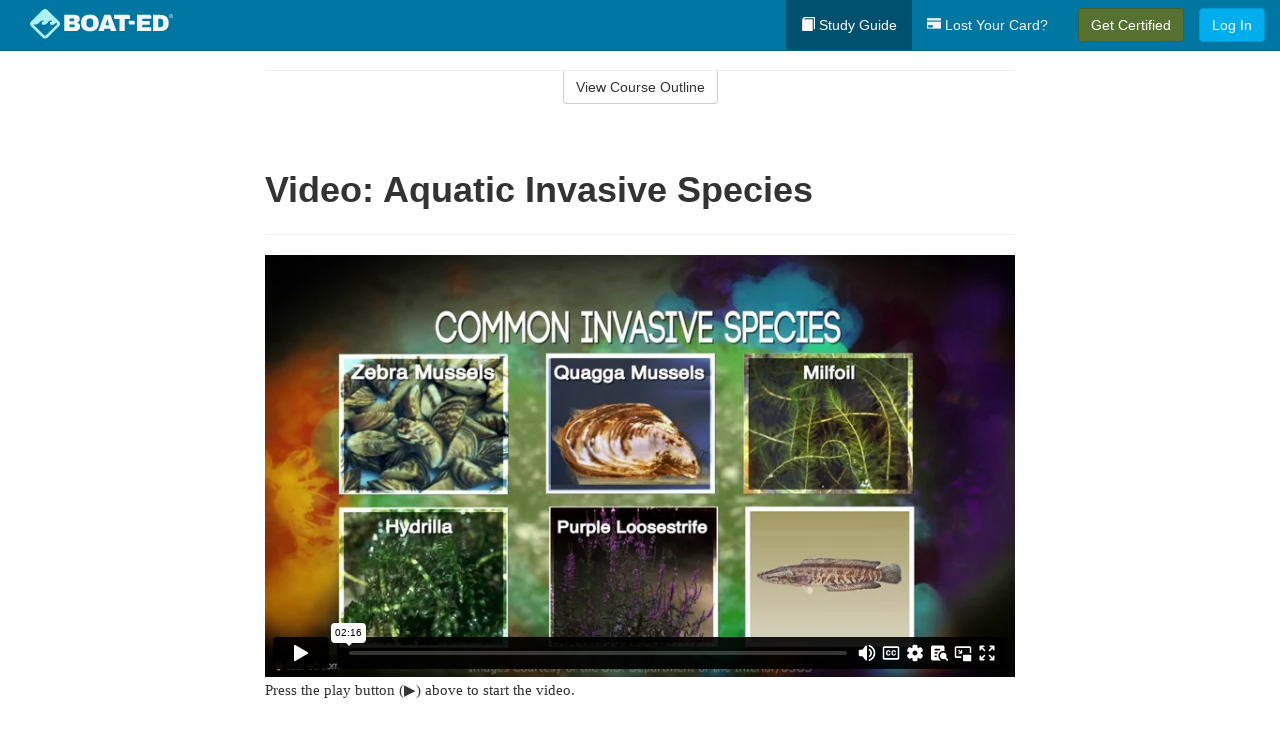

--- FILE ---
content_type: text/html; charset=utf-8
request_url: https://www.boat-ed.com/michigan/studyGuide/Video-Aquatic-Invasive-Species/10102301_130025/
body_size: 17663
content:
<!doctype html>
<html lang="en" class="boat ">
  <head>
    <meta charset="utf-8">
    <title>Video: Aquatic Invasive Species</title>
    <meta name="viewport" content="width=device-width, initial-scale=1">
    <script data-cfasync="false" data-report-only="off" data-prompt="1" data-ui-shadow-root="open" data-tracker-overrides="GoogleConsentMode:analytics_storage=SaleOfInfo,Analytics;ad_storage=SaleOfInfo,Advertising;ad_personalization=SaleOfInfo,Advertising" src="https://transcend-cdn.com/cm/83b16c33-9e0f-4235-a30b-542ff0278e7f/airgap.js"></script>
    <script src="https://unpkg.com/stimulus@2.0.0/dist/stimulus.umd.js"></script><script src="/assets/gtm-data-layer-463da5ae7e414d9cfe21ef206ce6fb5c962280efd95223ede095409f320661ff.js"></script><script src="/assets/segment-analytics-76c2719ef1a65f9730df9694975e5fd7f0bba250369be69c50506b5ff9f718dc.js"></script>
    <script>
  var KELP = KELP || {};
  KELP.env = {
    environment : "production",
    assetsUrl   : "https://assets.kalkomey.com",
    segmentWriteKey : "M1giv6BFGwr6heOeCA7OH650cc6Kx1Bl",
    segmentEnabled : true
  }
  
</script>
    
      <link rel="icon" type="image/png" sizes="32x32" href="/boat/favicon-32x32.png?v=n7TXlnjj18">
  <link rel="icon" type="image/png" sizes="16x16" href="/boat/favicon-16x16.png?v=n7TXlnjj18">

<link rel="apple-touch-icon" sizes="180x180" href="/boat/apple-touch-icon.png?v=n7TXlnjj18">
<link rel="manifest" href="/boat/site.webmanifest?v=n7TXlnjj18">
<link rel="mask-icon" href="/boat/boat-pinned-tab.svg?v=n7TXlnjj18" color="#f8971d">
<link rel="shortcut icon" href="/boat/favicon.ico?v=n7TXlnjj18">
<meta name="apple-mobile-web-app-title" content="Boat Ed">
<meta name="application-name" content="Boat Ed">


    
    
    
    <link rel="stylesheet" href="/assets/application-417d554aa89e0b06dadb9389cf1ebc21b7bfa32d5c5ba068a5d887583092252d.css" media="all" />
    <link rel="stylesheet" href="/assets/boat/site_bs3-ac179e33be250bf77a184b26a6bf53943af77b1fa50f22c0a3f8c0f78de73507.css" media="all" />
    
    
      <script>
    window.dataLayer = window.dataLayer || []
    dataLayer.push({
      'state': 'MI',
      'course_name': 'Michigan Boat Ed Course',
      'course_id': '10102301',
      'student_first_name': '',
      'student_last_name': '',
      'student_email': '',
      'student_postal_code': '',
      'student_phone': '',
      'student_age': '',
      'unit': '3',
      'topic': '15',
      'page_rank': '2'
    });
    window.dataLayer.push({'studentID': 'NULL'});
    (function(w,d,s,l,i){w[l]=w[l]||[];w[l].push({'gtm.start':
    new Date().getTime(),event:'gtm.js'});var f=d.getElementsByTagName(s)[0],
    j=d.createElement(s),dl=l!='dataLayer'?'&l='+l:'';j.async=true;j.src=
    'https://metrics.boat-ed.com/gtm.js?id='+i+dl;f.parentNode.insertBefore(j,f);
    })(window,document,'script','dataLayer','GTM-WMFSGB');
  </script>

    <script>
      window.dataLayer = window.dataLayer || [];
      function gtag() {
        dataLayer.push(arguments);
      }
      gtag("js", new Date());
      gtag("config", "GTM-WMFSGB");
      gtag("set", "developer_id.dODQ2Mj", true);
      gtag('config', "GTM-WMFSGB", { "ads_data_redaction": true });
    </script>

    
    <script src="//static.tapfiliate.com/tapfiliate.js" type="text/javascript" async></script>
<script type="text/javascript">
  (function(t,a,p){t.TapfiliateObject=a;t[a]=t[a]||function(){
  (t[a].q=t[a].q||[]).push(arguments)}})(window,'tap');

  tap('create', '4377-e8d9e6');
  tap('detect');
</script>
    <script type='text/javascript' src='/transifex.js'></script>
<script type="text/javascript" src="//cdn.transifex.com/live.js"></script>
<script type="text/javascript">
  document.addEventListener('DOMContentLoaded', function() {
    initializeTransifex(
      null,
      10102301,
      "Michigan Boat Ed Course",
      "michigan",
      false,
      "en"
    );
  });
</script>

    
    <script src="/assets/boat/preload-2fbd62fa71253879c3a1c87a6f07878ac2fb7b997714aeace42eafc5bc0313c2.js"></script>
    <meta name="csrf-param" content="authenticity_token" />
<meta name="csrf-token" content="BquwsFvv4JJKDat-GVWH2JGUebbk0F3rxsKk3N5tXrhU2NuDUT7ZaztpP0J7aWwL7wY-h6b3p0mhFncqaNUAkw" />
      <script>
    !function(c,n,r,t){if(!c[r]){var i,d,p=[];d="PROD"!==t&&t?"STAGING"===t?"https://cdn.gladly.qa/gladly/chat-sdk/widget.js":t:"https://cdn.gladly.com/chat-sdk/widget.js",c[r]={init:function(){i=arguments;var e={then:function(t){return p.push({type:"t",next:t}),e},catch:function(t){return p.push({type:"c",next:t}),e}};return e}},c.__onHelpAppHostReady__=function(t){if(delete c.__onHelpAppHostReady__,(c[r]=t).loaderCdn=d,i)for(var e=t.init.apply(t,i),n=0;n<p.length;n++){var a=p[n];e="t"===a.type?e.then(a.next):e.catch(a.next)}},function(){try{var t=n.getElementsByTagName("script")[0],e=n.createElement("script");e.async=!0,e.src=d+"?q="+(new Date).getTime(),t.parentNode.insertBefore(e,t)}catch(t){}}()}}
    (window,document,'Gladly','PROD');

    window.gladlyConfig = {
      appId: 'kalkomey.com-Boat-Ed'
    };

    document.addEventListener("DOMContentLoaded", function() {
      function checkForGladlyChatContainer() {
        const gladlyChatContainer = document.getElementById("gladlyChat_container");
        if (gladlyChatContainer) {
          clearInterval(intervalId);
          ignoreGladlyContainerForTransifex(gladlyChatContainer);
        }
      }

      const intervalId = setInterval(checkForGladlyChatContainer, 1000);

      function ignoreGladlyContainerForTransifex(gladlyChatContainer) {
        gladlyChatContainer.classList.add('notranslate');
      }
    });
  </script>

  
  <body data-controller="gtm-data-layer segment-analytics">

      <!-- Google Tag Manager (noscript) -->
  <noscript><iframe src="https://metrics.boat-ed.com/ns.html?id=GTM-WMFSGB" height="0" width="0" style="display:none;visibility:hidden"></iframe></noscript>
  <!-- End Google Tag Manager (noscript) -->

    <!--[if lt IE 11]>
<div class="container center" style="margin-bottom: 18px;">
  <p class="alert alert-warning"><strong>Your browser is <em>out-of-date!</em></strong> You must <a href="https://browsehappy.com/">upgrade to a different browser</a> to experience this site.</p>
</div>
<![endif]-->

    
<a href="#main" class="sr-only sr-only-focusable skip-to-main">Skip to main content</a>

<nav class="navbar navbar-inverse navbar-fixed-top d-flex justify-content-between" aria-label="global">
  <div class="navbar-header d-flex justify-content-between align-items-between" style="flex: 1 0 auto;">
    <div id="navbar-responsive" class="container-fluid d-flex w-100 justify-content-between align-items-between" style="flex-direction: column;">
      <div class="d-flex justify-content-between align-items-center" style="flex-grow: 1;">
        <div class="d-flex justify-content-between" style="flex: 1 0 auto; margin-right: 1rem;">
          
<a class="navbar-brand" href="/">
  <img class="img-fluid" src="https://assets.kalkomey.com/boater/images/fm/boat-ed-logo-rev.svg" alt="Boat-ed.com" width="143" height="32">
</a>

        </div>
      <div style="align-self: center;">
      </div>
        <button type="button" class="navbar-toggle collapsed" style="flex-grow: 0;" data-toggle="collapse" data-target="#header-nav-items" aria-expanded="false">
          <span class="sr-only">Toggle navigation</span>
          <span class="icon-bar"></span>
          <span class="icon-bar"></span>
          <span class="icon-bar"></span>
        </button>
      </div>

      <div class="collapse navbar-collapse" style="flex-grow: 0;" id="header-nav-items">
        <ul class="nav navbar-nav navbar-right">
        <li class="active">
          <a href="/michigan/studyGuide/10102301/"><span class="glyphicon glyphicon-book" aria-hidden="true"></span> Study Guide</a>
        </li>

          <li>
            <a id="lostcards-link" class="anchor-scroll" href="//#card-replacement"><span class="glyphicon glyphicon-credit-card" aria-hidden="true"></span> Lost Your Card?</a>
          </li>

        <li >
          <p class="navbar-btn">
            <a href="/michigan/sign-up/" class="btn btn-success student-event" id="nav_sign_up_start">Get Certified</a>
          </p>
        </li>

      <li>
        <p class="navbar-btn">
          <a href="/site/login/" class="btn btn-primary">Log In</a>
        </p>
      </li>


<!-- _items -->
<!-- domain: boat-ed -->
</ul>

      </div>
    </div>
  </div>
</nav>


    <main id="main">
      
      <div class="alert-banner">
  <noscript>
    <div class="container">
      <div class="alert alert-warning" role="alert">
        <p><strong>This site requires JavaScript.</strong> Your browser either doesn’t support JavaScript or you have it turned off.</p>
        <p>For this page to function correctly, please enable JavaScript and then refresh the page.</p>
      </div>
    </div>
  </noscript>


</div>

      


<div class="container">
  <div class="row">
    <div class="col-md-10 col-md-offset-1 col-lg-8 col-lg-offset-2">
      <div id="course-progress-nav">
        <hr class="mt-3 mb-0 border-b border-gray-700">
        <div class="panel panel-default course-nav">
          <div class="panel-heading sr-only" id="course-nav-heading">
            <h2 class="panel-title">Course Outline</h2>
          </div>
          <div id="course-nav-panel" class="panel-collapse collapse" aria-labelledby="course-nav-heading">
            <div class="panel-body" id="course-outline">
              <nav aria-label="study guide">
  <ul>
    <li>
      <button class="btn btn-link unit" type="button" data-toggle="collapse" data-target="#u129744" aria-expanded="false" aria-controls="u129744">Unit 1: Before Getting Underway</button>
        <ul id="u129744" class="collapse">
            <li>
              <button class="btn btn-link topic" type="button" data-toggle="collapse" data-target="#u129744-t129745" aria-expanded="false" aria-controls="u129744-t129745">Topic 1: The Many Parts of a Boat</button>
                <ul id="u129744-t129745" class="collapse complete">
                    <li><a class="page" href="/michigan/studyGuide/Parts-of-a-Boat-From-a-Side-View/10102301_129746/">Parts of a Boat From a Side View</a></li>
                    <li><a class="page" href="/michigan/studyGuide/Parts-of-a-Boat-From-a-Front-View/10102301_129747/">Parts of a Boat From a Front View</a></li>
                    <li><a class="page" href="/michigan/studyGuide/Activity-Can-You-Label-the-Parts-of-a-Boat/10102301_129748/">Activity: Can You Label the Parts of a Boat?</a></li>
                </ul>
            </li>
            <li>
              <button class="btn btn-link topic" type="button" data-toggle="collapse" data-target="#u129744-t129749" aria-expanded="false" aria-controls="u129744-t129749">Topic 2: Types of Boat Hulls</button>
                <ul id="u129744-t129749" class="collapse complete">
                    <li><a class="page" href="/michigan/studyGuide/Displacement-Hulls/10102301_129750/">Displacement Hulls</a></li>
                    <li><a class="page" href="/michigan/studyGuide/Planing-Hulls/10102301_129751/">Planing Hulls</a></li>
                    <li><a class="page" href="/michigan/studyGuide/How-Planing-Hulls-Operate/10102301_129752/">How Planing Hulls Operate</a></li>
                    <li><a class="page" href="/michigan/studyGuide/Descriptions-of-Hull-Shapes/10102301_129753/">Descriptions of Hull Shapes</a></li>
                </ul>
            </li>
            <li>
              <button class="btn btn-link topic" type="button" data-toggle="collapse" data-target="#u129744-t129754" aria-expanded="false" aria-controls="u129744-t129754">Topic 3: Boat Length</button>
                <ul id="u129744-t129754" class="collapse complete">
                    <li><a class="page" href="/michigan/studyGuide/Measuring-Length-Overall/10102301_129755/">Measuring Length Overall</a></li>
                    <li><a class="page" href="/michigan/studyGuide/Length-Classes/10102301_129756/">Length Classes</a></li>
                </ul>
            </li>
            <li>
              <button class="btn btn-link topic" type="button" data-toggle="collapse" data-target="#u129744-t129757" aria-expanded="false" aria-controls="u129744-t129757">Topic 4: Types of Engines and Drives</button>
                <ul id="u129744-t129757" class="collapse complete">
                    <li><a class="page" href="/michigan/studyGuide/Outboard-Engines/10102301_129758/">Outboard Engines</a></li>
                    <li><a class="page" href="/michigan/studyGuide/Inboard-Engines/10102301_129759/">Inboard Engines</a></li>
                    <li><a class="page" href="/michigan/studyGuide/Stern-Drives/10102301_129760/">Stern Drives</a></li>
                    <li><a class="page" href="/michigan/studyGuide/Jet-Drives/10102301_129761/">Jet Drives</a></li>
                </ul>
            </li>
            <li>
              <button class="btn btn-link topic" type="button" data-toggle="collapse" data-target="#u129744-t129762" aria-expanded="false" aria-controls="u129744-t129762">Topic 5: Personal Watercraft</button>
                <ul id="u129744-t129762" class="collapse complete">
                    <li><a class="page" href="/michigan/studyGuide/What-Is-a-PWC/10102301_129763/">What Is a PWC?</a></li>
                    <li><a class="page" href="/michigan/studyGuide/Parts-of-a-PWC-From-a-Front-View/10102301_129764/">Parts of a PWC From a Front View</a></li>
                    <li><a class="page" href="/michigan/studyGuide/Parts-of-a-PWC-From-a-Side-View-and-Operator-s-View/10102301_129765/">Parts of a PWC From a Side View and Operator's View</a></li>
                    <li><a class="page" href="/michigan/studyGuide/Activity-Can-You-Label-the-Parts-of-a-PWC/10102301_129766/">Activity: Can You Label the Parts of a PWC?</a></li>
                </ul>
            </li>
            <li>
              <button class="btn btn-link topic" type="button" data-toggle="collapse" data-target="#u129744-t129767" aria-expanded="false" aria-controls="u129744-t129767">Topic 6: Sailboats</button>
                <ul id="u129744-t129767" class="collapse complete">
                    <li><a class="page" href="/michigan/studyGuide/Parts-of-a-Sailboat/10102301_129768/">Parts of a Sailboat</a></li>
                </ul>
            </li>
            <li>
              <button class="btn btn-link topic" type="button" data-toggle="collapse" data-target="#u129744-t129769" aria-expanded="false" aria-controls="u129744-t129769">Topic 7: Your Boat's Capacity</button>
                <ul id="u129744-t129769" class="collapse complete">
                    <li><a class="page" href="/michigan/studyGuide/The-Capacity-Plate/10102301_129770/">The Capacity Plate</a></li>
                    <li><a class="page" href="/michigan/studyGuide/Example-of-a-Capacity-Plate/10102301_129771/">Example of a Capacity Plate</a></li>
                    <li><a class="page" href="/michigan/studyGuide/Calculating-Your-Boat-s-Capacity/10102301_129772/">Calculating Your Boat's Capacity</a></li>
                </ul>
            </li>
            <li>
              <button class="btn btn-link topic" type="button" data-toggle="collapse" data-target="#u129744-t129773" aria-expanded="false" aria-controls="u129744-t129773">Topic 8: Float Plans</button>
                <ul id="u129744-t129773" class="collapse complete">
                    <li><a class="page" href="/michigan/studyGuide/File-a-Float-Plan/10102301_129774/">File a Float Plan</a></li>
                    <li><a class="page" href="/michigan/studyGuide/Float-Plan-for-Short-Outings/10102301_129775/">Float Plan for Short Outings</a></li>
                    <li><a class="page" href="/michigan/studyGuide/Float-Plan-for-Extended-Outings/10102301_129776/">Float Plan for Extended Outings</a></li>
                </ul>
            </li>
            <li>
              <button class="btn btn-link topic" type="button" data-toggle="collapse" data-target="#u129744-t129777" aria-expanded="false" aria-controls="u129744-t129777">Topic 9: Fuel Your Boat...Safely</button>
                <ul id="u129744-t129777" class="collapse complete">
                    <li><a class="page" href="/michigan/studyGuide/Before-Fueling-Your-Boat/10102301_129778/">Before Fueling Your Boat</a></li>
                    <li><a class="page" href="/michigan/studyGuide/While-Fueling-Your-Boat/10102301_129779/">While Fueling Your Boat</a></li>
                    <li><a class="page" href="/michigan/studyGuide/After-Fueling-Your-Boat/10102301_129780/">After Fueling Your Boat</a></li>
                    <li><a class="page" href="/michigan/studyGuide/Video-Fueling-Your-Boat/10102301_129781/">Video: Fueling Your Boat</a></li>
                    <li><a class="page" href="/michigan/studyGuide/Fueling-a-PWC/10102301_129782/">Fueling a PWC</a></li>
                    <li><a class="page" href="/michigan/studyGuide/Prevent-Running-Out-of-Fuel/10102301_129783/">Prevent Running Out of Fuel</a></li>
                </ul>
            </li>
            <li>
              <button class="btn btn-link topic" type="button" data-toggle="collapse" data-target="#u129744-t129784" aria-expanded="false" aria-controls="u129744-t129784">Topic 10: Trailering Your Boat</button>
                <ul id="u129744-t129784" class="collapse complete">
                    <li><a class="page" href="/michigan/studyGuide/Choosing-the-Right-Trailer-and-Towing-Vehicle/10102301_129785/">Choosing the Right Trailer and Towing Vehicle</a></li>
                    <li><a class="page" href="/michigan/studyGuide/The-Towing-Hitch/10102301_129786/">The Towing Hitch</a></li>
                    <li><a class="page" href="/michigan/studyGuide/Trailer-Safety-Chains/10102301_129787/">Trailer Safety Chains</a></li>
                    <li><a class="page" href="/michigan/studyGuide/Before-Leaving-Home-With-Your-Boat-and-Trailer/10102301_129788/">Before Leaving Home With Your Boat and Trailer</a></li>
                    <li><a class="page" href="/michigan/studyGuide/On-the-Road-With-a-Trailer/10102301_129789/">On the Road With a Trailer</a></li>
                    <li><a class="page" href="/michigan/studyGuide/Launching-Your-Boat-From-a-Trailer/10102301_129790/">Launching Your Boat From a Trailer</a></li>
                    <li><a class="page" href="/michigan/studyGuide/Backing-the-Trailer-Into-the-Water-During-Launch/10102301_129791/">Backing the Trailer Into the Water During Launch</a></li>
                    <li><a class="page" href="/michigan/studyGuide/Retrieving-Your-Boat-Onto-a-Trailer/10102301_129792/">Retrieving Your Boat Onto a Trailer</a></li>
                    <li><a class="page" href="/michigan/studyGuide/Do-Not-Power-Load-Your-Boat/10102301_129793/">Do Not Power Load Your Boat</a></li>
                    <li><a class="page" href="/michigan/studyGuide/Courtesy-on-the-Boat-Ramp/10102301_129794/">Courtesy on the Boat Ramp</a></li>
                    <li><a class="page" href="/michigan/studyGuide/Video-Trailering-&amp;-Launching/10102301_129795/">Video: Trailering & Launching</a></li>
                </ul>
            </li>
            <li>
              <button class="btn btn-link topic" type="button" data-toggle="collapse" data-target="#u129744-t129796" aria-expanded="false" aria-controls="u129744-t129796">Topic 11: Tying Nautical Knots</button>
                <ul id="u129744-t129796" class="collapse complete">
                    <li><a class="page" href="/michigan/studyGuide/Types-of-Nautical-Knots/10102301_129797/">Types of Nautical Knots</a></li>
                    <li><a class="page" href="/michigan/studyGuide/Animation-Learn-to-Tie-Nautical-Knots/10102301_129798/">Animation: Learn to Tie Nautical Knots</a></li>
                </ul>
            </li>
            <li>
              <button class="btn btn-link topic" type="button" data-toggle="collapse" data-target="#u129744-t129799" aria-expanded="false" aria-controls="u129744-t129799">Topic 12: Taking Care of Your Boat and Engine</button>
                <ul id="u129744-t129799" class="collapse complete">
                    <li><a class="page" href="/michigan/studyGuide/Boat-Maintenance/10102301_129800/">Boat Maintenance</a></li>
                    <li><a class="page" href="/michigan/studyGuide/Engine-Maintenance/10102301_129801/">Engine Maintenance</a></li>
                </ul>
            </li>
            <li>
              <button class="btn btn-link topic" type="button" data-toggle="collapse" data-target="#u129744-t129802" aria-expanded="false" aria-controls="u129744-t129802">Topic 13: Summary</button>
                <ul id="u129744-t129802" class="collapse complete">
                    <li><a class="page" href="/michigan/studyGuide/What-You-ve-Learned/10102301_129803/">What You've Learned</a></li>
                    <li><a class="page" href="/michigan/studyGuide/Video-Unit-1-Review/10102301_129804/">Video: Unit 1 Review</a></li>
                </ul>
            </li>
        </ul>
    </li>
    <li>
      <button class="btn btn-link unit" type="button" data-toggle="collapse" data-target="#u129806" aria-expanded="false" aria-controls="u129806">Unit 2: Getting Out on the Water</button>
        <ul id="u129806" class="collapse">
            <li>
              <button class="btn btn-link topic" type="button" data-toggle="collapse" data-target="#u129806-t129807" aria-expanded="false" aria-controls="u129806-t129807">Topic 1: Casting Off</button>
                <ul id="u129806-t129807" class="collapse complete">
                    <li><a class="page" href="/michigan/studyGuide/Before-Casting-Off/10102301_129808/">Before Casting Off</a></li>
                    <li><a class="page" href="/michigan/studyGuide/Casting-Off-With-No-Wind-or-Current/10102301_129809/">Casting Off With No Wind or Current</a></li>
                    <li><a class="page" href="/michigan/studyGuide/Casting-Off-With-Wind-or-Current-Toward-the-Dock/10102301_129810/">Casting Off With Wind or Current Toward the Dock</a></li>
                    <li><a class="page" href="/michigan/studyGuide/Activity-Casting-Off-With-Wind-or-Current-Toward-the-Dock/10102301_129811/">Activity: Casting Off With Wind or Current Toward the Dock</a></li>
                    <li><a class="page" href="/michigan/studyGuide/Casting-Off-With-Wind-or-Current-Away-From-the-Dock/10102301_129812/">Casting Off With Wind or Current Away From the Dock</a></li>
                    <li><a class="page" href="/michigan/studyGuide/Activity-Casting-Off-With-Wind-or-Current-Away-From-the-Dock/10102301_129813/">Activity: Casting Off With Wind or Current Away From the Dock</a></li>
                </ul>
            </li>
            <li>
              <button class="btn btn-link topic" type="button" data-toggle="collapse" data-target="#u129806-t129814" aria-expanded="false" aria-controls="u129806-t129814">Topic 2: Docking</button>
                <ul id="u129806-t129814" class="collapse complete">
                    <li><a class="page" href="/michigan/studyGuide/Before-Docking/10102301_129815/">Before Docking</a></li>
                    <li><a class="page" href="/michigan/studyGuide/Docking-With-No-Wind-or-Current/10102301_129816/">Docking With No Wind or Current</a></li>
                    <li><a class="page" href="/michigan/studyGuide/Activity-Docking-With-No-Wind-or-Current/10102301_129817/">Activity: Docking With No Wind or Current</a></li>
                    <li><a class="page" href="/michigan/studyGuide/Docking-With-Wind-or-Current-Toward-the-Dock/10102301_129818/">Docking With Wind or Current Toward the Dock</a></li>
                    <li><a class="page" href="/michigan/studyGuide/Activity-Docking-With-Wind-or-Current-Toward-the-Dock/10102301_129819/">Activity: Docking With Wind or Current Toward the Dock</a></li>
                    <li><a class="page" href="/michigan/studyGuide/Docking-With-Wind-or-Current-Away-From-the-Dock/10102301_129820/">Docking With Wind or Current Away From the Dock</a></li>
                    <li><a class="page" href="/michigan/studyGuide/Activity-Docking-With-Wind-or-Current-Away-From-the-Dock/10102301_129821/">Activity: Docking With Wind or Current Away From the Dock</a></li>
                    <li><a class="page" href="/michigan/studyGuide/Video-Casting-Off-&amp;-Docking/10102301_129822/">Video: Casting Off & Docking</a></li>
                </ul>
            </li>
            <li>
              <button class="btn btn-link topic" type="button" data-toggle="collapse" data-target="#u129806-t129823" aria-expanded="false" aria-controls="u129806-t129823">Topic 3: Navigation Rules: Traffic Laws of the Waterways</button>
                <ul id="u129806-t129823" class="collapse complete">
                    <li><a class="page" href="/michigan/studyGuide/Three-Major-Responsibilities-of-Every-Boater/10102301_129824/">Three Major Responsibilities of Every Boater</a></li>
                    <li><a class="page" href="/michigan/studyGuide/Rules-for-Encountering-Other-Vessels/10102301_129825/">Rules for Encountering Other Vessels</a></li>
                    <li><a class="page" href="/michigan/studyGuide/Exceptions-to-the-Navigation-Rules/10102301_129826/">Exceptions to the Navigation Rules</a></li>
                    <li><a class="page" href="/michigan/studyGuide/Navigation-Rules-Definitions/10102301_129827/">Navigation Rules: Definitions</a></li>
                    <li><a class="page" href="/michigan/studyGuide/Power-Driven-Vessel-Encountering-Power-Driven-Vessel/10102301_129828/">Power-Driven Vessel Encountering Power-Driven Vessel</a></li>
                    <li><a class="page" href="/michigan/studyGuide/Activity-Meeting-Head-On%E2%80%94Power-vs.-Power/10102301_129829/">Activity: Meeting Head-On—Power vs. Power</a></li>
                    <li><a class="page" href="/michigan/studyGuide/Activity-Paths-That-Cross%E2%80%94Power-vs.-Power/10102301_129830/">Activity: Paths That Cross—Power vs. Power</a></li>
                    <li><a class="page" href="/michigan/studyGuide/Activity-Overtaking%E2%80%94Power-vs.-Power/10102301_129831/">Activity: Overtaking—Power vs. Power</a></li>
                    <li><a class="page" href="/michigan/studyGuide/Power-Driven-Vessel-Encountering-Sailing-Vessel/10102301_129832/">Power-Driven Vessel Encountering Sailing Vessel</a></li>
                    <li><a class="page" href="/michigan/studyGuide/Activity-Meeting-Head-On%E2%80%94Power-vs.-Sail/10102301_129833/">Activity: Meeting Head-On—Power vs. Sail</a></li>
                    <li><a class="page" href="/michigan/studyGuide/Activity-Paths-That-Cross%E2%80%94Power-vs.-Sail/10102301_129834/">Activity: Paths That Cross—Power vs. Sail</a></li>
                    <li><a class="page" href="/michigan/studyGuide/Activity-Overtaking%E2%80%94Power-vs.-Sail/10102301_129835/">Activity: Overtaking—Power vs. Sail</a></li>
                    <li><a class="page" href="/michigan/studyGuide/Sailing-Vessel-Encountering-Sailing-Vessel/10102301_129836/">Sailing Vessel Encountering Sailing Vessel</a></li>
                    <li><a class="page" href="/michigan/studyGuide/Animation-Wind-on-Same-Side%E2%80%94Sail-vs.-Sail/10102301_129837/">Animation: Wind on Same Side—Sail vs. Sail</a></li>
                    <li><a class="page" href="/michigan/studyGuide/Animation-Wind-on-Different-Sides%E2%80%94Sail-vs.-Sail/10102301_129838/">Animation: Wind on Different Sides—Sail vs. Sail</a></li>
                    <li><a class="page" href="/michigan/studyGuide/PWC-Encountering-PWC/10102301_129839/">PWC Encountering PWC</a></li>
                    <li><a class="page" href="/michigan/studyGuide/Activity-Meeting-Head-On%E2%80%94PWC-vs.-PWC/10102301_129840/">Activity: Meeting Head-On—PWC vs. PWC</a></li>
                    <li><a class="page" href="/michigan/studyGuide/Activity-Paths-That-Cross%E2%80%94PWC-vs.-PWC/10102301_129841/">Activity: Paths That Cross—PWC vs. PWC</a></li>
                    <li><a class="page" href="/michigan/studyGuide/Activity-Overtaking%E2%80%94PWC-vs.-PWC/10102301_129842/">Activity: Overtaking—PWC vs. PWC</a></li>
                    <li><a class="page" href="/michigan/studyGuide/Responsibilities-Between-Vessels/10102301_129843/">Responsibilities Between Vessels</a></li>
                    <li><a class="page" href="/michigan/studyGuide/Video-Rules-of-the-Waterways/10102301_129844/">Video: Rules of the Waterways</a></li>
                    <li><a class="page" href="/michigan/studyGuide/Operating-During-Restricted-Visibility/10102301_129845/">Operating During Restricted Visibility</a></li>
                    <li><a class="page" href="/michigan/studyGuide/Additional-Information-About-Navigation-Rules/10102301_129846/">Additional Information About Navigation Rules</a></li>
                </ul>
            </li>
            <li>
              <button class="btn btn-link topic" type="button" data-toggle="collapse" data-target="#u129806-t129847" aria-expanded="false" aria-controls="u129806-t129847">Topic 4: Navigation Lights</button>
                <ul id="u129806-t129847" class="collapse complete">
                    <li><a class="page" href="/michigan/studyGuide/Common-Navigation-Lights/10102301_129848/">Common Navigation Lights</a></li>
                    <li><a class="page" href="/michigan/studyGuide/Animation-Common-Navigation-Lights/10102301_129849/">Animation: Common Navigation Lights</a></li>
                    <li><a class="page" href="/michigan/studyGuide/Typical-Recreation-Vessels-Navigation-Lights/10102301_129850/">Typical Recreation Vessels' Navigation Lights</a></li>
                </ul>
            </li>
            <li>
              <button class="btn btn-link topic" type="button" data-toggle="collapse" data-target="#u129806-t129851" aria-expanded="false" aria-controls="u129806-t129851">Topic 5: Night Navigation</button>
                <ul id="u129806-t129851" class="collapse complete">
                    <li><a class="page" href="/michigan/studyGuide/Challenges-of-Navigating-at-Night/10102301_129852/">Challenges of Navigating at Night</a></li>
                    <li><a class="page" href="/michigan/studyGuide/When-You-See-a-Green-and-a-White-Light/10102301_129853/">When You See a Green and a White Light</a></li>
                    <li><a class="page" href="/michigan/studyGuide/Animation-When-You-See-a-Green-and-a-White-Light/10102301_129854/">Animation: When You See a Green and a White Light</a></li>
                    <li><a class="page" href="/michigan/studyGuide/When-You-See-Only-a-White-Light/10102301_129855/">When You See Only a White Light</a></li>
                    <li><a class="page" href="/michigan/studyGuide/Animation-When-You-See-Only-a-White-Light/10102301_129856/">Animation: When You See Only a White Light</a></li>
                    <li><a class="page" href="/michigan/studyGuide/When-You-See-a-Red-and-a-White-Light/10102301_129857/">When You See a Red and a White Light</a></li>
                    <li><a class="page" href="/michigan/studyGuide/Animation-When-You-See-a-Red-and-a-White-Light/10102301_129858/">Animation: When You See a Red and a White Light</a></li>
                    <li><a class="page" href="/michigan/studyGuide/When-You-See-a-Red-a-Green-and-a-White-Light/10102301_129859/">When You See a Red, a Green, and a White Light</a></li>
                    <li><a class="page" href="/michigan/studyGuide/Animation-When-You-See-a-Red-a-Green-and-a-White-Light/10102301_129860/">Animation: When You See a Red, a Green, and a White Light</a></li>
                    <li><a class="page" href="/michigan/studyGuide/When-You-See-a-Red-and-a-Green-Light-But-No-White-Light/10102301_129861/">When You See a Red and a Green Light But No White Light</a></li>
                    <li><a class="page" href="/michigan/studyGuide/Animation-When-You-See-a-Red-and-a-Green-Light-But-No-White-Light/10102301_129862/">Animation: When You See a Red and a Green Light But No White Light</a></li>
                    <li><a class="page" href="/michigan/studyGuide/When-You-See-Only-a-Green-Light-or-Only-a-Red-Light/10102301_129863/">When You See Only a Green Light or Only a Red Light</a></li>
                    <li><a class="page" href="/michigan/studyGuide/Animation-When-You-See-Only-a-Green-Light/10102301_129864/">Animation: When You See Only a Green Light</a></li>
                    <li><a class="page" href="/michigan/studyGuide/Animation-When-You-See-Only-a-Red-Light/10102301_129865/">Animation: When You See Only a Red Light</a></li>
                    <li><a class="page" href="/michigan/studyGuide/Video-Navigating-at-Night/10102301_129866/">Video: Navigating at Night</a></li>
                    <li><a class="page" href="/michigan/studyGuide/Towing-Lights-on-Commercial-Vessels/10102301_129867/">Towing Lights on Commercial Vessels</a></li>
                </ul>
            </li>
            <li>
              <button class="btn btn-link topic" type="button" data-toggle="collapse" data-target="#u129806-t129868" aria-expanded="false" aria-controls="u129806-t129868">Topic 6: Sound Signals</button>
                <ul id="u129806-t129868" class="collapse complete">
                    <li><a class="page" href="/michigan/studyGuide/Sound-Signals-Used-for-Encountering-Situations/10102301_129869/">Sound Signals Used for Encountering Situations</a></li>
                    <li><a class="page" href="/michigan/studyGuide/Examples-of-Sound-Signals-Used-for-Encountering-Situations/10102301_129870/">Examples of Sound Signals Used for Encountering Situations</a></li>
                    <li><a class="page" href="/michigan/studyGuide/Sound-Signals-Used-to-Alert-or-Warn/10102301_129871/">Sound Signals Used to Alert or Warn</a></li>
                </ul>
            </li>
            <li>
              <button class="btn btn-link topic" type="button" data-toggle="collapse" data-target="#u129806-t129872" aria-expanded="false" aria-controls="u129806-t129872">Topic 7: Summary</button>
                <ul id="u129806-t129872" class="collapse complete">
                    <li><a class="page" href="/michigan/studyGuide/What-You-ve-Learned/10102301_129873/">What You've Learned</a></li>
                    <li><a class="page" href="/michigan/studyGuide/Video-Unit-2-Review/10102301_129874/">Video: Unit 2 Review</a></li>
                </ul>
            </li>
        </ul>
    </li>
    <li>
      <button class="btn btn-link unit" type="button" data-toggle="collapse" data-target="#u129876" aria-expanded="false" aria-controls="u129876">Unit 3: Navigation and Safe Operation</button>
        <ul id="u129876" class="collapse">
            <li>
              <button class="btn btn-link topic" type="button" data-toggle="collapse" data-target="#u129876-t129877" aria-expanded="false" aria-controls="u129876-t129877">Topic 1: U.S. Aids to Navigation System (ATON)</button>
                <ul id="u129876-t129877" class="collapse complete">
                    <li><a class="page" href="/michigan/studyGuide/Traffic-Signals-of-the-Waterways/10102301_129878/">Traffic Signals of the Waterways</a></li>
                    <li><a class="page" href="/michigan/studyGuide/Video-Navigating-the-Waterways/10102301_129879/">Video: Navigating the Waterways</a></li>
                    <li><a class="page" href="/michigan/studyGuide/Lateral-Markers-Colors-and-Numbers/10102301_129880/">Lateral Markers: Colors and Numbers</a></li>
                    <li><a class="page" href="/michigan/studyGuide/Lateral-Markers-Shapes/10102301_129881/">Lateral Markers: Shapes</a></li>
                    <li><a class="page" href="/michigan/studyGuide/Lateral-Markers-Other-Kinds-of-Buoys-and-Markers/10102301_129882/">Lateral Markers: Other Kinds of Buoys and Markers</a></li>
                    <li><a class="page" href="/michigan/studyGuide/Lateral-Markers-Red-Right-Returning/10102301_129883/">Lateral Markers: "Red Right Returning"</a></li>
                    <li><a class="page" href="/michigan/studyGuide/Intracoastal-Waterway-ICW/10102301_129884/">Intracoastal Waterway (ICW)</a></li>
                    <li><a class="page" href="/michigan/studyGuide/Western-Rivers-System/10102301_129885/">Western Rivers System</a></li>
                    <li><a class="page" href="/michigan/studyGuide/Non-Lateral-Markers/10102301_129886/">Non-Lateral Markers</a></li>
                    <li><a class="page" href="/michigan/studyGuide/Common-Non-Lateral-Markers/10102301_129887/">Common Non-Lateral Markers</a></li>
                    <li><a class="page" href="/michigan/studyGuide/Other-Non-Lateral-Markers/10102301_129888/">Other Non-Lateral Markers</a></li>
                    <li><a class="page" href="/michigan/studyGuide/Animation-Waterway-With-Buoys-and-Markers/10102301_129889/">Animation: Waterway With Buoys and Markers</a></li>
                </ul>
            </li>
            <li>
              <button class="btn btn-link topic" type="button" data-toggle="collapse" data-target="#u129876-t129890" aria-expanded="false" aria-controls="u129876-t129890">Topic 2: Anchoring</button>
                <ul id="u129876-t129890" class="collapse complete">
                    <li><a class="page" href="/michigan/studyGuide/Choosing-the-Right-Anchor/10102301_129891/">Choosing the Right Anchor</a></li>
                    <li><a class="page" href="/michigan/studyGuide/Preparing-Your-Anchor/10102301_129892/">Preparing Your Anchor</a></li>
                    <li><a class="page" href="/michigan/studyGuide/Anchoring-Your-Boat/10102301_129893/">Anchoring Your Boat</a></li>
                    <li><a class="page" href="/michigan/studyGuide/Allowing-for-Swing-Room-When-Anchoring/10102301_129894/">Allowing for "Swing Room" When Anchoring</a></li>
                    <li><a class="page" href="/michigan/studyGuide/Retrieving-an-Anchor/10102301_129895/">Retrieving an Anchor</a></li>
                    <li><a class="page" href="/michigan/studyGuide/Animation-Anchoring-Review/10102301_129896/">Animation: Anchoring Review</a></li>
                    <li><a class="page" href="/michigan/studyGuide/Video-Anchoring-Your-Boat/10102301_129897/">Video: Anchoring Your Boat</a></li>
                </ul>
            </li>
            <li>
              <button class="btn btn-link topic" type="button" data-toggle="collapse" data-target="#u129876-t129898" aria-expanded="false" aria-controls="u129876-t129898">Topic 3: Dams, Locks, and Bridges</button>
                <ul id="u129876-t129898" class="collapse complete">
                    <li><a class="page" href="/michigan/studyGuide/Low-Head-Dams/10102301_129899/">Low-Head Dams</a></li>
                    <li><a class="page" href="/michigan/studyGuide/Animation-Dangers-of-Low-Head-Dams/10102301_129900/">Animation: Dangers of Low-Head Dams</a></li>
                    <li><a class="page" href="/michigan/studyGuide/Large-Structure-Dams/10102301_129901/">Large-Structure Dams</a></li>
                    <li><a class="page" href="/michigan/studyGuide/Locks/10102301_129902/">Locks</a></li>
                    <li><a class="page" href="/michigan/studyGuide/Traffic-Signal-Lights-at-Locks/10102301_129903/">Traffic Signal Lights at Locks</a></li>
                    <li><a class="page" href="/michigan/studyGuide/What-Boaters-Should-Do-When-Using-Locks/10102301_129904/">What Boaters Should Do When Using Locks</a></li>
                    <li><a class="page" href="/michigan/studyGuide/Animation-Locks-Review/10102301_129905/">Animation: Locks Review</a></li>
                    <li><a class="page" href="/michigan/studyGuide/Passing-Under-Bridges/10102301_129906/">Passing Under Bridges</a></li>
                </ul>
            </li>
            <li>
              <button class="btn btn-link topic" type="button" data-toggle="collapse" data-target="#u129876-t129907" aria-expanded="false" aria-controls="u129876-t129907">Topic 4: Changing Water Levels</button>
                <ul id="u129876-t129907" class="collapse complete">
                    <li><a class="page" href="/michigan/studyGuide/Dangers-of-Fluctuating-Water-Levels/10102301_129908/">Dangers of Fluctuating Water Levels</a></li>
                    <li><a class="page" href="/michigan/studyGuide/Tides-on-Coastal-Waters/10102301_129909/">Tides on Coastal Waters</a></li>
                </ul>
            </li>
            <li>
              <button class="btn btn-link topic" type="button" data-toggle="collapse" data-target="#u129876-t129910" aria-expanded="false" aria-controls="u129876-t129910">Topic 5: Compasses and Charts</button>
                <ul id="u129876-t129910" class="collapse complete">
                    <li><a class="page" href="/michigan/studyGuide/Steering-Compasses/10102301_129911/">Steering Compasses</a></li>
                    <li><a class="page" href="/michigan/studyGuide/Nautical-Charts/10102301_129912/">Nautical Charts</a></li>
                </ul>
            </li>
            <li>
              <button class="btn btn-link topic" type="button" data-toggle="collapse" data-target="#u129876-t129913" aria-expanded="false" aria-controls="u129876-t129913">Topic 6: Personal Watercraft</button>
                <ul id="u129876-t129913" class="collapse complete">
                    <li><a class="page" href="/michigan/studyGuide/Video-Personal-Watercraft-Preparing-to-Ride/10102301_129914/">Video: Personal Watercraft: Preparing to Ride</a></li>
                    <li><a class="page" href="/michigan/studyGuide/Before-You-Go-Out-on-Your-PWC/10102301_129915/">Before You Go Out on Your PWC</a></li>
                    <li><a class="page" href="/michigan/studyGuide/Steering-and-Stopping-a-PWC/10102301_129916/">Steering and Stopping a PWC</a></li>
                    <li><a class="page" href="/michigan/studyGuide/What-Happens-When-You-Release-the-Throttle/10102301_129917/">What Happens When You Release the Throttle</a></li>
                    <li><a class="page" href="/michigan/studyGuide/Video-Steering-and-Stopping-a-PWC/10102301_129918/">Video: Steering and Stopping a PWC</a></li>
                    <li><a class="page" href="/michigan/studyGuide/PWC-Safety-Stay-Aware-of-Traffic/10102301_129919/">PWC Safety: Stay Aware of Traffic</a></li>
                    <li><a class="page" href="/michigan/studyGuide/Video-PWC-Safety%E2%80%94Stay-Aware-of-Traffic/10102301_129920/">Video: PWC Safety—Stay Aware of Traffic</a></li>
                    <li><a class="page" href="/michigan/studyGuide/PWC-Safety-Be-Aware-of-Blind-Spots/10102301_129921/">PWC Safety: Be Aware of Blind Spots</a></li>
                    <li><a class="page" href="/michigan/studyGuide/PWC-Safety-Practices/10102301_129922/">PWC Safety Practices</a></li>
                    <li><a class="page" href="/michigan/studyGuide/Inspecting-Your-PWC/10102301_129923/">Inspecting Your PWC</a></li>
                    <li><a class="page" href="/michigan/studyGuide/Reboarding-a-Capsized-PWC/10102301_129924/">Reboarding a Capsized PWC</a></li>
                    <li><a class="page" href="/michigan/studyGuide/PWC-Courtesy-Limit-Your-Noise/10102301_129925/">PWC Courtesy: Limit Your Noise</a></li>
                    <li><a class="page" href="/michigan/studyGuide/PWC-Courtesy-Keep-Your-Distance/10102301_129926/">PWC Courtesy: Keep Your Distance</a></li>
                    <li><a class="page" href="/michigan/studyGuide/Video-Personal-Watercraft-On-the-Water/10102301_129927/">Video: Personal Watercraft: On the Water</a></li>
                    <li><a class="page" href="/michigan/studyGuide/Environmental-Considerations-for-a-PWC/10102301_129928/">Environmental Considerations for a PWC</a></li>
                    <li><a class="page" href="/michigan/studyGuide/Video-PWC-Review/10102301_129929/">Video: PWC Review</a></li>
                </ul>
            </li>
            <li>
              <button class="btn btn-link topic" type="button" data-toggle="collapse" data-target="#u129876-t129930" aria-expanded="false" aria-controls="u129876-t129930">Topic 7: Engine Cut-Off Switches</button>
                <ul id="u129876-t129930" class="collapse complete">
                    <li><a class="page" href="/michigan/studyGuide/How-an-Engine-Cut-Off-Switch-Works/10102301_129931/">How an Engine Cut-Off Switch Works</a></li>
                    <li><a class="page" href="/michigan/studyGuide/Use-of-Engine-Cut-Off-Switches-Helps-Prevent-Injuries/10102301_129932/">Use of Engine Cut-Off Switches Helps Prevent Injuries</a></li>
                </ul>
            </li>
            <li>
              <button class="btn btn-link topic" type="button" data-toggle="collapse" data-target="#u129876-t129933" aria-expanded="false" aria-controls="u129876-t129933">Topic 8: Avoiding Jet Stream and Propeller Strike Injuries</button>
                <ul id="u129876-t129933" class="collapse complete">
                    <li><a class="page" href="/michigan/studyGuide/Avoid-Jet-Stream-Injuries/10102301_129934/">Avoid Jet Stream Injuries</a></li>
                    <li><a class="page" href="/michigan/studyGuide/The-Most-Gruesome-of-Boating-Accidents/10102301_129935/">The Most Gruesome of Boating Accidents</a></li>
                    <li><a class="page" href="/michigan/studyGuide/How-to-Prevent-Propeller-Strikes/10102301_129936/">How to Prevent Propeller Strikes</a></li>
                    <li><a class="page" href="/michigan/studyGuide/Devices-That-Reduce-Propeller-Strikes/10102301_129937/">Devices That Reduce Propeller Strikes</a></li>
                    <li><a class="page" href="/michigan/studyGuide/The-Circle-of-Death/10102301_129938/">The "Circle of Death"</a></li>
                    <li><a class="page" href="/michigan/studyGuide/Animation-The-Circle-of-Death/10102301_129939/">Animation: The "Circle of Death"</a></li>
                </ul>
            </li>
            <li>
              <button class="btn btn-link topic" type="button" data-toggle="collapse" data-target="#u129876-t129940" aria-expanded="false" aria-controls="u129876-t129940">Topic 9: Summary</button>
                <ul id="u129876-t129940" class="collapse complete">
                    <li><a class="page" href="/michigan/studyGuide/What-You-ve-Learned/10102301_129941/">What You've Learned</a></li>
                    <li><a class="page" href="/michigan/studyGuide/Video-Unit-3-Review/10102301_129942/">Video: Unit 3 Review</a></li>
                </ul>
            </li>
        </ul>
    </li>
    <li>
      <button class="btn btn-link unit" type="button" data-toggle="collapse" data-target="#u129944" aria-expanded="false" aria-controls="u129944">Unit 4: Michigan's Legal Requirements of Boating</button>
        <ul id="u129944" class="collapse">
            <li>
              <button class="btn btn-link topic" type="button" data-toggle="collapse" data-target="#u129944-t129945" aria-expanded="false" aria-controls="u129944-t129945">Topic 1: Your Boat's Identification</button>
                <ul id="u129944-t129945" class="collapse complete">
                    <li><a class="page" href="/michigan/studyGuide/Which-Boats-Require-Registration/10102301_129946/">Which Boats Require Registration?</a></li>
                    <li><a class="page" href="/michigan/studyGuide/Certificate-of-Number-Registration-Card/10102301_129947/">Certificate of Number (Registration Card)</a></li>
                    <li><a class="page" href="/michigan/studyGuide/Displaying-the-Registration-Number-and-Validation-Decals/10102301_129948/">Displaying the Registration Number and Validation Decals</a></li>
                    <li><a class="page" href="/michigan/studyGuide/Other-Facts-About-Titling-and-Registering-Your-Vessel/10102301_129949/">Other Facts About Titling and Registering Your Vessel</a></li>
                    <li><a class="page" href="/michigan/studyGuide/Hull-Identification-Numbers/10102301_129950/">Hull Identification Numbers</a></li>
                </ul>
            </li>
            <li>
              <button class="btn btn-link topic" type="button" data-toggle="collapse" data-target="#u129944-t129951" aria-expanded="false" aria-controls="u129944-t129951">Topic 2: Who May Operate</button>
                <ul id="u129944-t129951" class="collapse complete">
                    <li><a class="page" href="/michigan/studyGuide/Operator-Age-and-Education-Requirements-for-Boats/10102301_129952/">Operator Age and Education Requirements for Boats</a></li>
                    <li><a class="page" href="/michigan/studyGuide/Operator-Age-and-Education-Requirements-for-PWC/10102301_130149/">Operator Age and Education Requirements for PWC</a></li>
                </ul>
            </li>
            <li>
              <button class="btn btn-link topic" type="button" data-toggle="collapse" data-target="#u129944-t129953" aria-expanded="false" aria-controls="u129944-t129953">Topic 3: Unlawful Operation</button>
                <ul id="u129944-t129953" class="collapse complete">
                    <li><a class="page" href="/michigan/studyGuide/Reckless-Operation/10102301_129954/">Reckless Operation</a></li>
                    <li><a class="page" href="/michigan/studyGuide/Failure-to-Regulate-Speed/10102301_129955/">Failure to Regulate Speed</a></li>
                    <li><a class="page" href="/michigan/studyGuide/Video-The-Danny-Hampson-Story/10102301_129956/">Video: The Danny Hampson Story</a></li>
                    <li><a class="page" href="/michigan/studyGuide/Improper-Distance/10102301_130150/">Improper Distance</a></li>
                    <li><a class="page" href="/michigan/studyGuide/Unsafe-Conditions/10102301_129957/">Unsafe Conditions</a></li>
                </ul>
            </li>
            <li>
              <button class="btn btn-link topic" type="button" data-toggle="collapse" data-target="#u129944-t129958" aria-expanded="false" aria-controls="u129944-t129958">Topic 4: Alcohol and Drugs</button>
                <ul id="u129944-t129958" class="collapse complete">
                    <li><a class="page" href="/michigan/studyGuide/Video-Alcohol-Can-Be-Deadly/10102301_129959/">Video: Alcohol Can Be Deadly</a></li>
                    <li><a class="page" href="/michigan/studyGuide/Boating-Under-the-Influence/10102301_129960/">Boating Under the Influence</a></li>
                    <li><a class="page" href="/michigan/studyGuide/Blood-Alcohol-Concentration/10102301_129962/">Blood Alcohol Concentration</a></li>
                    <li><a class="page" href="/michigan/studyGuide/Penalties-for-Boating-Under-the-Influence/10102301_129961/">Penalties for Boating Under the Influence</a></li>
                </ul>
            </li>
            <li>
              <button class="btn btn-link topic" type="button" data-toggle="collapse" data-target="#u129944-t129963" aria-expanded="false" aria-controls="u129944-t129963">Topic 5: Staying Clear of Other Boats</button>
                <ul id="u129944-t129963" class="collapse complete">
                    <li><a class="page" href="/michigan/studyGuide/Obstructing-Navigation/10102301_129964/">Obstructing Navigation</a></li>
                    <li><a class="page" href="/michigan/studyGuide/Homeland-Security-Restrictions/10102301_129965/">Homeland Security Restrictions</a></li>
                    <li><a class="page" href="/michigan/studyGuide/Video-Homeland-Security/10102301_129966/">Video: Homeland Security</a></li>
                    <li><a class="page" href="/michigan/studyGuide/America-s-Waterway-Watch/10102301_129967/">America's Waterway Watch</a></li>
                </ul>
            </li>
            <li>
              <button class="btn btn-link topic" type="button" data-toggle="collapse" data-target="#u129944-t129968" aria-expanded="false" aria-controls="u129944-t129968">Topic 6: Personal Flotation Devices (PFDs)</button>
                <ul id="u129944-t129968" class="collapse complete">
                    <li><a class="page" href="/michigan/studyGuide/Overview-of-PFD-Law/10102301_129969/">Overview of PFD Law</a></li>
                    <li><a class="page" href="/michigan/studyGuide/Specific-PFD-Requirements/10102301_129970/">Specific PFD Requirements</a></li>
                    <li><a class="page" href="/michigan/studyGuide/Type-I-PFDs-Wearable-Offshore-Life-Jackets/10102301_129971/">Type I PFDs: Wearable Offshore Life Jackets</a></li>
                    <li><a class="page" href="/michigan/studyGuide/Type-II-PFDs-Wearable-Near-Shore-Vests/10102301_129972/">Type II PFDs: Wearable Near-Shore Vests</a></li>
                    <li><a class="page" href="/michigan/studyGuide/Type-III-PFDs-Wearable-Flotation-Aids/10102301_129973/">Type III PFDs: Wearable Flotation Aids</a></li>
                    <li><a class="page" href="/michigan/studyGuide/Type-IV-PFDs-Throwable-Devices-Not-Wearable/10102301_129974/">Type IV PFDs: Throwable Devices (Not Wearable)</a></li>
                    <li><a class="page" href="/michigan/studyGuide/Type-V-PFDs-Special-Use-Devices/10102301_129975/">Type V PFDs: Special-Use Devices</a></li>
                    <li><a class="page" href="/michigan/studyGuide/Video-Wearing-Life-Jackets/10102301_129976/">Video: Wearing Life Jackets</a></li>
                </ul>
            </li>
            <li>
              <button class="btn btn-link topic" type="button" data-toggle="collapse" data-target="#u129944-t129977" aria-expanded="false" aria-controls="u129944-t129977">Topic 7: Fire Extinguishers</button>
                <ul id="u129944-t129977" class="collapse complete">
                    <li><a class="page" href="/michigan/studyGuide/Types-of-Fire-Extinguishers/10102301_129978/">Types of Fire Extinguishers</a></li>
                    <li><a class="page" href="/michigan/studyGuide/Requirements-to-Carry-Fire-Extinguishers/10102301_129979/">Requirements to Carry Fire Extinguishers</a></li>
                    <li><a class="page" href="/michigan/studyGuide/Number-and-Type-of-Required-Fire-Extinguishers/10102301_129980/">Number and Type of Required Fire Extinguishers</a></li>
                    <li><a class="page" href="/michigan/studyGuide/Keep-Fire-Extinguishers-Accessible-and-Usable/10102301_129981/">Keep Fire Extinguishers Accessible and Usable</a></li>
                    <li><a class="page" href="/michigan/studyGuide/Fire-Extinguisher-Charge-Indicators/10102301_129982/">Fire Extinguisher Charge Indicators</a></li>
                </ul>
            </li>
            <li>
              <button class="btn btn-link topic" type="button" data-toggle="collapse" data-target="#u129944-t129983" aria-expanded="false" aria-controls="u129944-t129983">Topic 8: Other Engine Requirements</button>
                <ul id="u129944-t129983" class="collapse complete">
                    <li><a class="page" href="/michigan/studyGuide/Backfire-Flame-Arrestors/10102301_129984/">Backfire Flame Arrestors</a></li>
                    <li><a class="page" href="/michigan/studyGuide/How-Ventilation-Systems-Work/10102301_129985/">How Ventilation Systems Work</a></li>
                    <li><a class="page" href="/michigan/studyGuide/Ventilation-System-Requirements/10102301_129986/">Ventilation System Requirements</a></li>
                    <li><a class="page" href="/michigan/studyGuide/Mufflers-and-Noise-Level-Limits/10102301_129987/">Mufflers and Noise Level Limits</a></li>
                </ul>
            </li>
            <li>
              <button class="btn btn-link topic" type="button" data-toggle="collapse" data-target="#u129944-t129988" aria-expanded="false" aria-controls="u129944-t129988">Topic 9: Navigation Lights</button>
                <ul id="u129944-t129988" class="collapse complete">
                    <li><a class="page" href="/michigan/studyGuide/Overview-of-Navigation-Lights-Law/10102301_129989/">Overview of Navigation Lights Law</a></li>
                    <li><a class="page" href="/michigan/studyGuide/Required-Lights-Power-Driven-Vessels-When-Underway/10102301_129990/">Required Lights: Power-Driven Vessels When Underway</a></li>
                    <li><a class="page" href="/michigan/studyGuide/Required-Lights-Unpowered-Vessels-26-Feet-or-Longer-When-Underway/10102301_129991/">Required Lights: Unpowered Vessels 26 Feet or Longer When Underway</a></li>
                    <li><a class="page" href="/michigan/studyGuide/Required-Lights-Unpowered-Vessels-Less-Than-26-Feet-When-Underway/10102301_129992/">Required Lights: Unpowered Vessels Less Than 26 Feet When Underway</a></li>
                    <li><a class="page" href="/michigan/studyGuide/Required-Lights-All-Vessels-When-Not-Underway/10102301_129993/">Required Lights: All Vessels When Not Underway</a></li>
                </ul>
            </li>
            <li>
              <button class="btn btn-link topic" type="button" data-toggle="collapse" data-target="#u129944-t129994" aria-expanded="false" aria-controls="u129944-t129994">Topic 10: Federally Controlled Waters</button>
                <ul id="u129944-t129994" class="collapse complete">
                    <li><a class="page" href="/michigan/studyGuide/Which-Waters-Are-Federally-Controlled/10102301_129995/">Which Waters Are Federally Controlled?</a></li>
                </ul>
            </li>
            <li>
              <button class="btn btn-link topic" type="button" data-toggle="collapse" data-target="#u129944-t129996" aria-expanded="false" aria-controls="u129944-t129996">Topic 11: Signaling and Sound Devices</button>
                <ul id="u129944-t129996" class="collapse complete">
                    <li><a class="page" href="/michigan/studyGuide/Requirements-to-Carry-Visual-Distress-Signals-VDSs/10102301_129997/">Requirements to Carry Visual Distress Signals (VDSs)</a></li>
                    <li><a class="page" href="/michigan/studyGuide/Pyrotechnic-VDSs/10102301_129998/">Pyrotechnic VDSs</a></li>
                    <li><a class="page" href="/michigan/studyGuide/Non-Pyrotechnic-VDSs/10102301_129999/">Non-Pyrotechnic VDSs</a></li>
                    <li><a class="page" href="/michigan/studyGuide/Combinations-of-VDSs-That-Meet-Requirements/10102301_130000/">Combinations of VDSs That Meet Requirements</a></li>
                    <li><a class="page" href="/michigan/studyGuide/Requirements-to-Have-Sound-Producing-Devices/10102301_130001/">Requirements to Have Sound-Producing Devices</a></li>
                    <li><a class="page" href="/michigan/studyGuide/Common-Sound-Signals/10102301_130002/">Common Sound Signals</a></li>
                </ul>
            </li>
            <li>
              <button class="btn btn-link topic" type="button" data-toggle="collapse" data-target="#u129944-t130003" aria-expanded="false" aria-controls="u129944-t130003">Topic 12: Additional Regulations and Safety Considerations</button>
                <ul id="u129944-t130003" class="collapse complete">
                    <li><a class="page" href="/michigan/studyGuide/Diver-Down-Flags/10102301_130004/">Diver-Down Flags</a></li>
                    <li><a class="page" href="/michigan/studyGuide/Trailers/10102301_130005/">Trailers</a></li>
                    <li><a class="page" href="/michigan/studyGuide/Marine-Events/10102301_130006/">Marine Events</a></li>
                    <li><a class="page" href="/michigan/studyGuide/Local-Regulations/10102301_130007/">Local Regulations</a></li>
                    <li><a class="page" href="/michigan/studyGuide/Courtesy-Equipment-Inspection/10102301_130008/">Courtesy Equipment Inspection</a></li>
                </ul>
            </li>
            <li>
              <button class="btn btn-link topic" type="button" data-toggle="collapse" data-target="#u129944-t130009" aria-expanded="false" aria-controls="u129944-t130009">Topic 13: Personal Watercraft</button>
                <ul id="u129944-t130009" class="collapse complete">
                    <li><a class="page" href="/michigan/studyGuide/Requirements-Specific-to-PWC/10102301_130010/">Requirements Specific to PWC</a></li>
                    <li><a class="page" href="/michigan/studyGuide/Operating-a-PWC/10102301_130011/">Operating a PWC</a></li>
                </ul>
            </li>
            <li>
              <button class="btn btn-link topic" type="button" data-toggle="collapse" data-target="#u129944-t130012" aria-expanded="false" aria-controls="u129944-t130012">Topic 14: Skiing and Tubing </button>
                <ul id="u129944-t130012" class="collapse complete">
                    <li><a class="page" href="/michigan/studyGuide/Requirements-to-Tow-a-Person-With-a-Vessel/10102301_130013/">Requirements to Tow a Person With a Vessel</a></li>
                    <li><a class="page" href="/michigan/studyGuide/Towing-a-Person-With-a-Vessel/10102301_130014/">Towing a Person With a Vessel</a></li>
                </ul>
            </li>
            <li>
              <button class="btn btn-link topic" type="button" data-toggle="collapse" data-target="#u129944-t130015" aria-expanded="false" aria-controls="u129944-t130015">Topic 15: Waste, Oil, and Trash Disposal</button>
                <ul id="u129944-t130015" class="collapse complete">
                    <li><a class="page" href="/michigan/studyGuide/Overview-of-Pollutant-Disposal-Laws/10102301_130016/">Overview of Pollutant Disposal Laws</a></li>
                    <li><a class="page" href="/michigan/studyGuide/Discharge-of-Sewage-and-Waste/10102301_130017/">Discharge of Sewage and Waste</a></li>
                    <li><a class="page" href="/michigan/studyGuide/Discharge-of-Trash/10102301_130018/">Discharge of Trash</a></li>
                    <li><a class="page" href="/michigan/studyGuide/Discharge-of-Oil-and-Other-Hazardous-Substances/10102301_130019/">Discharge of Oil and Other Hazardous Substances</a></li>
                    <li><a class="page" href="/michigan/studyGuide/Discharge-of-Oil-Placard/10102301_130020/">Discharge of Oil Placard</a></li>
                    <li><a class="page" href="/michigan/studyGuide/Waste-Management-Plan/10102301_130021/">Waste Management Plan</a></li>
                </ul>
            </li>
            <li>
              <button class="btn btn-link topic" type="button" data-toggle="collapse" data-target="#u129944-t130022" aria-expanded="false" aria-controls="u129944-t130022">Topic 16: Protect the Environment</button>
                <ul id="u129944-t130022" class="collapse complete">
                    <li><a class="page" href="/michigan/studyGuide/Invasive-Aquatic-Plants-and-Animals/10102301_130023/">Invasive Aquatic Plants and Animals</a></li>
                    <li><a class="page" href="/michigan/studyGuide/Stop-the-Spread-of-Invasive-Species/10102301_130024/">Stop the Spread of Invasive Species</a></li>
                    <li><a class="page" href="/michigan/studyGuide/Video-Aquatic-Invasive-Species/10102301_130025/">Video: Aquatic Invasive Species</a></li>
                </ul>
            </li>
            <li>
              <button class="btn btn-link topic" type="button" data-toggle="collapse" data-target="#u129944-t130026" aria-expanded="false" aria-controls="u129944-t130026">Topic 17: Boating Accidents and Casualties</button>
                <ul id="u129944-t130026" class="collapse complete">
                    <li><a class="page" href="/michigan/studyGuide/What-You-Must-Do-if-Involved-in-an-Accident/10102301_130027/">What You Must Do if Involved in an Accident</a></li>
                    <li><a class="page" href="/michigan/studyGuide/Reporting-an-Accident/10102301_130028/">Reporting an Accident</a></li>
                </ul>
            </li>
            <li>
              <button class="btn btn-link topic" type="button" data-toggle="collapse" data-target="#u129944-t130029" aria-expanded="false" aria-controls="u129944-t130029">Topic 18: Enforcement and Penalties</button>
                <ul id="u129944-t130029" class="collapse complete">
                    <li><a class="page" href="/michigan/studyGuide/Who-Enforces-Boating-Laws/10102301_130030/">Who Enforces Boating Laws?</a></li>
                </ul>
            </li>
            <li>
              <button class="btn btn-link topic" type="button" data-toggle="collapse" data-target="#u129944-t130031" aria-expanded="false" aria-controls="u129944-t130031">Topic 19: Summary</button>
                <ul id="u129944-t130031" class="collapse complete">
                    <li><a class="page" href="/michigan/studyGuide/What-You-ve-Learned/10102301_130032/">What You've Learned</a></li>
                    <li><a class="page" href="/michigan/studyGuide/Video-Unit-4-Review/10102301_130033/">Video: Unit 4 Review</a></li>
                </ul>
            </li>
        </ul>
    </li>
    <li>
      <button class="btn btn-link unit" type="button" data-toggle="collapse" data-target="#u130035" aria-expanded="false" aria-controls="u130035">Unit 5: Boating Emergencies</button>
        <ul id="u130035" class="collapse">
            <li>
              <button class="btn btn-link topic" type="button" data-toggle="collapse" data-target="#u130035-t130036" aria-expanded="false" aria-controls="u130035-t130036">Topic 1: Risk Management</button>
                <ul id="u130035-t130036" class="collapse complete">
                    <li><a class="page" href="/michigan/studyGuide/Prepare-for-and-Prevent-Accidents/10102301_130037/">Prepare for and Prevent Accidents</a></li>
                    <li><a class="page" href="/michigan/studyGuide/Practice-Risk-Management/10102301_130038/">Practice Risk Management</a></li>
                    <li><a class="page" href="/michigan/studyGuide/Typical-Boating-Fatalities/10102301_130039/">Typical Boating Fatalities</a></li>
                    <li><a class="page" href="/michigan/studyGuide/Increased-Risk-Due-to-Boating-Stressors/10102301_130040/">Increased Risk Due to Boating Stressors</a></li>
                    <li><a class="page" href="/michigan/studyGuide/Increased-Risk-Due-to-Dehydration/10102301_130041/">Increased Risk Due to Dehydration</a></li>
                    <li><a class="page" href="/michigan/studyGuide/Minimize-Risk-by-Avoiding-Alcohol/10102301_130042/">Minimize Risk by Avoiding Alcohol</a></li>
                    <li><a class="page" href="/michigan/studyGuide/Understand-Alcohol-Impairment/10102301_130043/">Understand Alcohol Impairment</a></li>
                    <li><a class="page" href="/michigan/studyGuide/Video-Avoid-Alcohol/10102301_130044/">Video: Avoid Alcohol</a></li>
                    <li><a class="page" href="/michigan/studyGuide/Minimize-Risk-by-Wearing-PFDs/10102301_130045/">Minimize Risk by Wearing PFDs</a></li>
                    <li><a class="page" href="/michigan/studyGuide/Keep-PFDs-Readily-Accessible/10102301_130046/">Keep PFDs Readily Accessible</a></li>
                    <li><a class="page" href="/michigan/studyGuide/Have-PFDs-of-the-Proper-Size/10102301_130047/">Have PFDs of the Proper Size</a></li>
                    <li><a class="page" href="/michigan/studyGuide/Maintain-PFDs-in-Good-Condition/10102301_130048/">Maintain PFDs in Good Condition</a></li>
                    <li><a class="page" href="/michigan/studyGuide/Consider-Inflatable-PFDs/10102301_130049/">Consider Inflatable PFDs</a></li>
                </ul>
            </li>
            <li>
              <button class="btn btn-link topic" type="button" data-toggle="collapse" data-target="#u130035-t130050" aria-expanded="false" aria-controls="u130035-t130050">Topic 2: Rescue Techniques</button>
                <ul id="u130035-t130050" class="collapse complete">
                    <li><a class="page" href="/michigan/studyGuide/Reach-Throw-Row-or-Go/10102301_130051/">Reach, Throw, Row, or Go</a></li>
                    <li><a class="page" href="/michigan/studyGuide/Animation-Reach-Throw-Row-or-Go/10102301_130052/">Animation: Reach, Throw, Row, or Go</a></li>
                </ul>
            </li>
            <li>
              <button class="btn btn-link topic" type="button" data-toggle="collapse" data-target="#u130035-t130053" aria-expanded="false" aria-controls="u130035-t130053">Topic 3: Capsizing, Swamping, or Falling Overboard</button>
                <ul id="u130035-t130053" class="collapse complete">
                    <li><a class="page" href="/michigan/studyGuide/Ending-Up-in-the-Water-Unexpectedly/10102301_130054/">Ending Up in the Water Unexpectedly</a></li>
                    <li><a class="page" href="/michigan/studyGuide/Preventing-Capsizing-Swamping-or-Falling-Overboard/10102301_130055/">Preventing Capsizing, Swamping, or Falling Overboard</a></li>
                    <li><a class="page" href="/michigan/studyGuide/If-You-Capsize-Swamp-or-Fall-Overboard/10102301_130056/">If You Capsize, Swamp, or Fall Overboard</a></li>
                    <li><a class="page" href="/michigan/studyGuide/If-Your-Boat-Sinks-or-Floats-Away/10102301_130057/">If Your Boat Sinks or Floats Away</a></li>
                    <li><a class="page" href="/michigan/studyGuide/If-a-Passenger-Falls-Overboard/10102301_130058/">If a Passenger Falls Overboard</a></li>
                    <li><a class="page" href="/michigan/studyGuide/Preventing-Falls-Overboard-From-Small-Boats/10102301_130059/">Preventing Falls Overboard From Small Boats</a></li>
                </ul>
            </li>
            <li>
              <button class="btn btn-link topic" type="button" data-toggle="collapse" data-target="#u130035-t130060" aria-expanded="false" aria-controls="u130035-t130060">Topic 4: Avoiding Collisions</button>
                <ul id="u130035-t130060" class="collapse complete">
                    <li><a class="page" href="/michigan/studyGuide/Preventing-a-Collision/10102301_130061/">Preventing a Collision</a></li>
                    <li><a class="page" href="/michigan/studyGuide/Video-Avoiding-Accidents/10102301_130062/">Video: Avoiding Accidents</a></li>
                </ul>
            </li>
            <li>
              <button class="btn btn-link topic" type="button" data-toggle="collapse" data-target="#u130035-t130063" aria-expanded="false" aria-controls="u130035-t130063">Topic 5: Dealing With Fire Emergencies</button>
                <ul id="u130035-t130063" class="collapse complete">
                    <li><a class="page" href="/michigan/studyGuide/Preventing-a-Fire/10102301_130064/">Preventing a Fire</a></li>
                    <li><a class="page" href="/michigan/studyGuide/If-a-Fire-Erupts-on-Your-Boat/10102301_130065/">If a Fire Erupts on Your Boat</a></li>
                    <li><a class="page" href="/michigan/studyGuide/How-to-Use-a-Fire-Extinguisher/10102301_130066/">How to Use a Fire Extinguisher</a></li>
                </ul>
            </li>
            <li>
              <button class="btn btn-link topic" type="button" data-toggle="collapse" data-target="#u130035-t130067" aria-expanded="false" aria-controls="u130035-t130067">Topic 6: Running Aground</button>
                <ul id="u130035-t130067" class="collapse complete">
                    <li><a class="page" href="/michigan/studyGuide/Preventing-Running-Aground/10102301_130068/">Preventing Running Aground</a></li>
                    <li><a class="page" href="/michigan/studyGuide/If-Your-Boat-Runs-Aground/10102301_130069/">If Your Boat Runs Aground</a></li>
                </ul>
            </li>
            <li>
              <button class="btn btn-link topic" type="button" data-toggle="collapse" data-target="#u130035-t130070" aria-expanded="false" aria-controls="u130035-t130070">Topic 7: Cold Water Immersion and Hypothermia</button>
                <ul id="u130035-t130070" class="collapse complete">
                    <li><a class="page" href="/michigan/studyGuide/Cold-Water-Immersion-Kills/10102301_130071/">Cold Water Immersion Kills</a></li>
                    <li><a class="page" href="/michigan/studyGuide/Stages-1-and-2-of-Cold-Water-Immersion/10102301_130072/">Stages 1 and 2 of Cold Water Immersion</a></li>
                    <li><a class="page" href="/michigan/studyGuide/Stages-3-and-4-of-Cold-Water-Immersion/10102301_130073/">Stages 3 and 4 of Cold Water Immersion</a></li>
                    <li><a class="page" href="/michigan/studyGuide/Preparing-for-Possible-Cold-Water-Immersion/10102301_130074/">Preparing for Possible Cold Water Immersion</a></li>
                    <li><a class="page" href="/michigan/studyGuide/Surviving-Cold-Water-Immersion/10102301_130075/">Surviving Cold Water Immersion</a></li>
                    <li><a class="page" href="/michigan/studyGuide/Protecting-Against-Rapid-Heat-Loss/10102301_130076/">Protecting Against Rapid Heat Loss</a></li>
                    <li><a class="page" href="/michigan/studyGuide/The-HELP-and-Huddle-Positions/10102301_130077/">The HELP and Huddle Positions</a></li>
                    <li><a class="page" href="/michigan/studyGuide/Treating-a-Victim-of-Cold-Water-Immersion/10102301_130078/">Treating a Victim of Cold Water Immersion</a></li>
                    <li><a class="page" href="/michigan/studyGuide/Video-Preparing-for-Emergencies/10102301_130079/">Video: Preparing for Emergencies</a></li>
                </ul>
            </li>
            <li>
              <button class="btn btn-link topic" type="button" data-toggle="collapse" data-target="#u130035-t130080" aria-expanded="false" aria-controls="u130035-t130080">Topic 8: Carbon Monoxide (CO) Poisoning</button>
                <ul id="u130035-t130080" class="collapse complete">
                    <li><a class="page" href="/michigan/studyGuide/What-Is-Carbon-Monoxide-Poisoning/10102301_130081/">What Is Carbon Monoxide Poisoning?</a></li>
                    <li><a class="page" href="/michigan/studyGuide/Preventing-CO-Poisoning-Before-You-Go-Boating/10102301_130083/">Preventing CO Poisoning Before You Go  Boating</a></li>
                    <li><a class="page" href="/michigan/studyGuide/Preventing-CO-Poisoning-While-Boating/10102301_130082/">Preventing CO Poisoning While Boating</a></li>
                    <li><a class="page" href="/michigan/studyGuide/CO-Poisoning-Boat-Exhaust/10102301_130084/">CO Poisoning: Boat Exhaust</a></li>
                    <li><a class="page" href="/michigan/studyGuide/CO-Poisoning-Teak-Surfing/10102301_130085/">CO Poisoning: Teak Surfing</a></li>
                    <li><a class="page" href="/michigan/studyGuide/CO-Poisoning-Other-Situations/10102301_130086/">CO Poisoning: Other Situations</a></li>
                </ul>
            </li>
            <li>
              <button class="btn btn-link topic" type="button" data-toggle="collapse" data-target="#u130035-t130087" aria-expanded="false" aria-controls="u130035-t130087">Topic 9: Personal Injuries</button>
                <ul id="u130035-t130087" class="collapse complete">
                    <li><a class="page" href="/michigan/studyGuide/How-to-Respond-to-Injuries/10102301_130088/">How to Respond to Injuries</a></li>
                    <li><a class="page" href="/michigan/studyGuide/A-First-Aid-Kit/10102301_130089/">A First-Aid Kit</a></li>
                </ul>
            </li>
            <li>
              <button class="btn btn-link topic" type="button" data-toggle="collapse" data-target="#u130035-t130090" aria-expanded="false" aria-controls="u130035-t130090">Topic 10: Weather Emergencies</button>
                <ul id="u130035-t130090" class="collapse complete">
                    <li><a class="page" href="/michigan/studyGuide/Changes-in-the-Weather/10102301_130091/">Changes in the Weather</a></li>
                    <li><a class="page" href="/michigan/studyGuide/How-to-Avoid-Severe-Weather/10102301_130092/">How to Avoid Severe Weather</a></li>
                    <li><a class="page" href="/michigan/studyGuide/Severe-Weather-Prepare-Your-Boat-and-Passengers/10102301_130093/">Severe Weather: Prepare Your Boat and Passengers</a></li>
                    <li><a class="page" href="/michigan/studyGuide/Severe-Weather-Go-to-Shore-or-Ride-it-Out/10102301_130094/">Severe Weather: Go to Shore or Ride it Out?</a></li>
                    <li><a class="page" href="/michigan/studyGuide/Weather-Warning-Display-Signals/10102301_130095/">Weather Warning Display Signals</a></li>
                </ul>
            </li>
            <li>
              <button class="btn btn-link topic" type="button" data-toggle="collapse" data-target="#u130035-t130096" aria-expanded="false" aria-controls="u130035-t130096">Topic 11: Summoning Help</button>
                <ul id="u130035-t130096" class="collapse complete">
                    <li><a class="page" href="/michigan/studyGuide/What-You-Need-on-Board-to-Summon-Help/10102301_130097/">What You Need on Board to Summon Help</a></li>
                    <li><a class="page" href="/michigan/studyGuide/Using-a-VHF-Marine-Radio/10102301_130098/">Using a VHF Marine Radio</a></li>
                    <li><a class="page" href="/michigan/studyGuide/Issuing-a-MAYDAY-Call/10102301_130099/">Issuing a MAYDAY Call</a></li>
                    <li><a class="page" href="/michigan/studyGuide/VHF-Marine-Radio-Channels/10102301_130100/">VHF Marine Radio Channels</a></li>
                </ul>
            </li>
            <li>
              <button class="btn btn-link topic" type="button" data-toggle="collapse" data-target="#u130035-t130101" aria-expanded="false" aria-controls="u130035-t130101">Topic 12: Summary</button>
                <ul id="u130035-t130101" class="collapse complete">
                    <li><a class="page" href="/michigan/studyGuide/What-You-ve-Learned/10102301_130102/">What You've Learned</a></li>
                    <li><a class="page" href="/michigan/studyGuide/Video-Unit-5-Review/10102301_130103/">Video: Unit 5 Review</a></li>
                </ul>
            </li>
        </ul>
    </li>
    <li>
      <button class="btn btn-link unit" type="button" data-toggle="collapse" data-target="#u130105" aria-expanded="false" aria-controls="u130105">Unit 6: Enjoying Water Sports</button>
        <ul id="u130105" class="collapse">
            <li>
              <button class="btn btn-link topic" type="button" data-toggle="collapse" data-target="#u130105-t130106" aria-expanded="false" aria-controls="u130105-t130106">Topic 1: Responsibilities of a Boat Operator </button>
                <ul id="u130105-t130106" class="collapse complete">
                    <li><a class="page" href="/michigan/studyGuide/Sharing-the-Fun-of-Your-Boat/10102301_130107/">Sharing the Fun of Your Boat</a></li>
                    <li><a class="page" href="/michigan/studyGuide/Responsibility-to-Your-Passengers/10102301_130108/">Responsibility to Your Passengers</a></li>
                    <li><a class="page" href="/michigan/studyGuide/Pre-Departure-Checklist/10102301_130109/">Pre-Departure Checklist</a></li>
                    <li><a class="page" href="/michigan/studyGuide/Video-Preparing-to-Ride/10102301_130110/">Video: Preparing to Ride</a></li>
                    <li><a class="page" href="/michigan/studyGuide/Responsibility-to-Others-Operating-Your-Boat/10102301_130111/">Responsibility to Others Operating Your Boat</a></li>
                    <li><a class="page" href="/michigan/studyGuide/Responsibility-to-Others-Operating-Your-PWC/10102301_130112/">Responsibility to Others Operating Your PWC</a></li>
                    <li><a class="page" href="/michigan/studyGuide/Responsibility-to-Environment-Keep-Waterways-Clean/10102301_130113/">Responsibility to Environment: Keep Waterways Clean</a></li>
                    <li><a class="page" href="/michigan/studyGuide/Responsibility-to-Environment-Practice-the-Three-Rs/10102301_130114/">Responsibility to Environment: Practice the Three Rs</a></li>
                    <li><a class="page" href="/michigan/studyGuide/Responsibility-to-Environment-Protect-and-Preserve/10102301_130115/">Responsibility to Environment: Protect and Preserve</a></li>
                    <li><a class="page" href="/michigan/studyGuide/Responsibility-to-Environment-Avoid-Toxic-Products/10102301_130116/">Responsibility to Environment: Avoid Toxic Products</a></li>
                    <li><a class="page" href="/michigan/studyGuide/Common-Ways-Boaters-Harm-the-Environment/10102301_130117/">Common Ways Boaters Harm the Environment</a></li>
                    <li><a class="page" href="/michigan/studyGuide/Responsibility-to-Others-Using-the-Waterways/10102301_130118/">Responsibility to Others Using the Waterways</a></li>
                </ul>
            </li>
            <li>
              <button class="btn btn-link topic" type="button" data-toggle="collapse" data-target="#u130105-t130119" aria-expanded="false" aria-controls="u130105-t130119">Topic 2: Small Boats and Paddlecraft (Canoes, Kayaks, and Rafts)</button>
                <ul id="u130105-t130119" class="collapse complete">
                    <li><a class="page" href="/michigan/studyGuide/Paddlers-Are-at-Risk/10102301_130120/">Paddlers Are at Risk</a></li>
                    <li><a class="page" href="/michigan/studyGuide/Preparing-for-Paddling/10102301_130121/">Preparing for Paddling</a></li>
                    <li><a class="page" href="/michigan/studyGuide/Safety-While-Paddling/10102301_130122/">Safety While Paddling</a></li>
                    <li><a class="page" href="/michigan/studyGuide/River-Hazards/10102301_130123/">River Hazards</a></li>
                    <li><a class="page" href="/michigan/studyGuide/If-You-Capsize-While-Paddling/10102301_130124/">If You Capsize While Paddling</a></li>
                </ul>
            </li>
            <li>
              <button class="btn btn-link topic" type="button" data-toggle="collapse" data-target="#u130105-t130125" aria-expanded="false" aria-controls="u130105-t130125">Topic 3: Water-Skiing and Tubing</button>
                <ul id="u130105-t130125" class="collapse complete">
                    <li><a class="page" href="/michigan/studyGuide/Before-Towing-a-Skier/10102301_130126/">Before Towing a Skier</a></li>
                    <li><a class="page" href="/michigan/studyGuide/When-Starting-to-Tow-a-Skier/10102301_130127/">When Starting to Tow a Skier</a></li>
                    <li><a class="page" href="/michigan/studyGuide/While-Towing-a-Skier/10102301_130128/">While Towing a Skier</a></li>
                    <li><a class="page" href="/michigan/studyGuide/What-a-Skier-Should-Do/10102301_130129/">What a Skier Should Do</a></li>
                    <li><a class="page" href="/michigan/studyGuide/Hand-Signals-for-Skiers/10102301_130130/">Hand Signals for Skiers</a></li>
                    <li><a class="page" href="/michigan/studyGuide/Animation-The-Pendulum-Effect/10102301_130131/">Animation: The "Pendulum Effect"</a></li>
                </ul>
            </li>
            <li>
              <button class="btn btn-link topic" type="button" data-toggle="collapse" data-target="#u130105-t130132" aria-expanded="false" aria-controls="u130105-t130132">Topic 4: Scuba Diving and Snorkeling</button>
                <ul id="u130105-t130132" class="collapse complete">
                    <li><a class="page" href="/michigan/studyGuide/Boaters-and-Divers-Need-to-Be-Cautious/10102301_130133/">Boaters and Divers Need to Be Cautious</a></li>
                </ul>
            </li>
            <li>
              <button class="btn btn-link topic" type="button" data-toggle="collapse" data-target="#u130105-t130134" aria-expanded="false" aria-controls="u130105-t130134">Topic 5: Windsurfing and Sailing</button>
                <ul id="u130105-t130134" class="collapse complete">
                    <li><a class="page" href="/michigan/studyGuide/Safety-While-Windsurfing/10102301_130135/">Safety While Windsurfing</a></li>
                    <li><a class="page" href="/michigan/studyGuide/Safety-While-Sailing/10102301_130136/">Safety While Sailing</a></li>
                    <li><a class="page" href="/michigan/studyGuide/Sailing-Safety-Tips/10102301_130137/">Sailing Safety Tips</a></li>
                </ul>
            </li>
            <li>
              <button class="btn btn-link topic" type="button" data-toggle="collapse" data-target="#u130105-t130138" aria-expanded="false" aria-controls="u130105-t130138">Topic 6: Fishing and Hunting</button>
                <ul id="u130105-t130138" class="collapse complete">
                    <li><a class="page" href="/michigan/studyGuide/Anglers-Who-Use-Boats-to-Fish/10102301_130139/">Anglers Who Use Boats to Fish</a></li>
                    <li><a class="page" href="/michigan/studyGuide/Boating-in-the-Vicinity-of-Anglers/10102301_130140/">Boating in the Vicinity of Anglers</a></li>
                    <li><a class="page" href="/michigan/studyGuide/Hunters-Who-Use-Boats-to-Hunt/10102301_130141/">Hunters Who Use Boats to Hunt</a></li>
                    <li><a class="page" href="/michigan/studyGuide/Safety-Tips-for-Anglers-and-Hunters/10102301_130142/">Safety Tips for Anglers and Hunters</a></li>
                </ul>
            </li>
            <li>
              <button class="btn btn-link topic" type="button" data-toggle="collapse" data-target="#u130105-t130143" aria-expanded="false" aria-controls="u130105-t130143">Topic 7: Summary</button>
                <ul id="u130105-t130143" class="collapse complete">
                    <li><a class="page" href="/michigan/studyGuide/What-You-ve-Learned/10102301_130144/">What You've Learned</a></li>
                    <li><a class="page" href="/michigan/studyGuide/Video-Unit-6-Review/10102301_130145/">Video: Unit 6 Review</a></li>
                </ul>
            </li>
        </ul>
    </li>
  </ul>
</nav>

            </div>
          </div>
          <div class="panel-footer text-center">
            <button id="course-nav-toggle" class="btn btn-default" type="button" data-toggle="collapse" data-target="#course-nav-panel" aria-expanded="false" aria-controls="course-nav-panel">
              View Course Outline
            </button>
          </div>
        </div>
      </div>
    </div>
  </div>
  <div class="row">
    <div class="col-md-10 col-md-offset-1 col-lg-8 col-lg-offset-2">
      <article class="course-content">
        <header id="course-content-header" class="page-header">
          <h1>Video: Aquatic Invasive Species</h1>
        </header> <!-- end .page-header -->
        <div class="content">
          <span tx-content="translate_urls" style="display: contents;">
  <article itemscope itemtype="http://schema.org/VideoObject">
  <meta itemprop="author" content="Kalkomey, Inc.">
  <meta itemprop="copyrightYear" content="2014">
  <meta itemprop="inLangauge" content="en">
  <meta itemprop="embedURL" content="https://player.vimeo.com/video/89511062">
  <meta itemprop="accessibilityFeature" content="captions">
  <meta itemprop="accessibilityFeature" content="transcript">
  <div class="embed-responsive embed-responsive-16by9">
    <iframe class="embed-responsive-item" id="aquatic-invasive-species" title="Video: Aquatic Invasive Species" src="https://player.vimeo.com/video/89511062" width="770" height="433" webkitallowfullscreen mozallowfullscreen allowfullscreen></iframe>
  </div>
  <p class="clearfix">
    <small>Press the play button (▶) above to start the video.</small>
  </p>
  <details class="panel panel-default transcript">
    <summary class="panel-heading">Video Transcript</summary>
    <div class="panel-body" itemprop="transcript">
      <p>So I love being in the water and on the water. I’m also an aquatic biologist. So I recognize the real harm that can be caused when nonnative species get introduced from one body of water to another. Some of the common invasive species are Zebra Mussels, Quagga Mussels, Milfoil, Hydrilla, Purple Loosestrife, and Exotic Fish. And if you think about it, invasive species are a lot more than just a nuisance. Besides damaging water environments, they cost us billions of dollars a year to fight and control them. Some of this stuff is so bad, it can kill our game fish and even shut down electric power plants.</p>
      <p>So that’s the bad news. But the good news is that we can all fight back and help protect our waterways with just a little common sense. The reason they call these bad guys hitchhikers is because they’re mostly spread by hitching rides on our boats and trailers. And if we don’t let these invasive species ride away from here on our boats and gear, then they can’t get into some place else to cause trouble. It’s that simple.</p>
      <p>So here is what you can do. Take the time to inspect your boat and trailer while removing any plants and animals before leaving the ramp area. Pull plugs and clean, drain, and dry your boat, livewell, and bilge on land before leaving.</p>
      <p>Empty your bait bucket on land far enough away from water that it can’t get back into it. Trying to feed the fish by releasing bait into the water only hurts the environment. That’s why it’s illegal in some places. Rinse off your boat, propeller, trailer, bucket, floats, gear, you name it. The works. High pressure washing works best. Finally, air dry your boat and equipment for as long as possible before entering new waters.</p>
      <p>And before you transport your boat out of state, you may need to get a certification, or affidavit, that certifies your boat, trailer, and other equipment are invasive-free. And just by doing these few simple things, we can all help stop the spread of aquatic invasive species.</p>
    </div>
  </details>
</article>
</span>


        </div>
      </article>

      <ul class="list-inline course-location">
        <li><span class="label label-primary">Unit 4 of 6</span></li>
        <li><span class="label label-primary">Topic 16 of 19</span></li>
        <li><span class="label label-primary">Page 3 of 3</span></li>
      </ul>
      <div class="course-controls-group">
        <a class="btn btn-lg btn-default"
            href="/michigan/studyGuide/Stop-the-Spread-of-Invasive-Species/10102301_130024/"
            rel="prev">
          Previous
        </a>
        <a class="btn btn-lg btn-success"
            href="/michigan/studyGuide/What-You-Must-Do-if-Involved-in-an-Accident/10102301_130027/"
            rel="next">
          Next
        </a>
        <a class="btn btn-lg btn-block-xs btn-default study-guide-link"
            href="/michigan/studyGuide/10102301/">
          Back to the Study Guide Index
        </a>
      </div><!-- end .course-controls-group -->

      <div class="partner-banner progressive">
  <a href="https://www.progressive.com/lp/boat/?code=9513300001" target="_blank" gtm-cat="Progressive" gtm-action="Click" gtm-label="Get Quote - Study Guide Lesson">
    <img src="https://assets.kalkomey.com/shared/images/partners/progressive/progressive-banner-lg.jpg" alt="Progressive boating lesson #1: Get insurance to proteect your on-water adventures! Get a Quote" width="1484" height="303" />
  </a>
</div>
    </div>
  </div>
</div>


<!--  -->

    </main>

    <footer class="course-footer">
  <div class="container">
    <div class="row">
      <div id="about-program" class="col-sm-6">
        <div class="d-flex align-items-center py-4">
          <a href="/">
            <img loading="lazy" src="https://assets.kalkomey.com/boater/images/fm/boat-ed-logo.svg" alt="boat-ed.com" width="143" height="32" />
          </a>

          <a href="/">
            <img loading="lazy" class="img-fluid" src='https://assets.kalkomey.com/boater/images/fm/boat_ed_all_black_logo.png' alt="boat-ed.com" width="100" height="23" />
          </a>
        </div>
          
        <p>Boat-ed.com is produced by Kalkomey Enterprises, LLC. Kalkomey is an official state-delegated provider that provides boating education courses and certification and publishing boating safety education materials.</p>
        <div class="social">
          <p class="h3">Follow Us</p>
          <ul class="list-inline list-social">
  <li>
    <a class="blog btn btn-info" href="https://www.boat-ed.com/blog/" rel="external noopener" target="_blank" title="Check out the latest on the Boat Ed blog">Boat Ed blog</a>
  </li>
  <li>
    <a class="twitter" href="https://twitter.com/boat_ed" rel="external noopener" target="_blank" title="Follow us on Twitter">Twitter</a>
  </li>
  <li>
    <a class="facebook" href="https://www.facebook.com/BoatEdcom" rel="external noopener" target="_blank" title="Follow us on Facebook">Facebook</a>
  </li>
  <li>
    <a class="pinterest" href="https://www.pinterest.com/boated/" rel="external noopener" target="_blank" title="Follow us on Pinterest">Pinterest</a>
  </li>
  <li>
    <a class="youtube" href="https://www.youtube.com/playlist?list=PLD5310C13B56E54A6" rel="external noopener" target="_blank" title="Subscribe to our YouTube channel">YouTube</a>
  </li>
</ul>

        </div>
      </div>
      <div id="state-course" class="col-sm-6">
        
      </div>
    </div>

    <nav>
      <ul class="list-unstyled">
        <li class="top"><a href="#top">Top ⬆</a></li>

        <li><a href="/site/login/">Log In</a></li>
        <li><a href="/#select-your-course">Select Another State Course</a></li>
          <li><a href="//">Home</a></li>
          <li><a href="//sign-up/">Get Certified</a></li>
      </ul>
    </nav>

    <div class="kalkomey-info row">
      <div class="col-sm-6 col-md-4">
        <p class="h3">More Online Recreational Safety Courses from Kalkomey</p>
        <ul id="program-sites" class="list-unstyled">
  <li class="mt-2 mb-3">
      <img loading="lazy" src="https://assets.kalkomey.com/hunter/images/fm/hunter-ed-logo.svg?v=1" height="24" width="122" alt="Official State Hunter Education Courses">
  </li>
  <li class="mt-2 mb-3">
      <img loading="lazy" src="https://assets.kalkomey.com/bowhunter/images/fm/bowhunter-ed-logo.svg" height="24" width="164" alt="Bowhunting Education Certificates">
  </li>
  <li class="mt-2 mb-3">
      <img loading="lazy" src="https://assets.kalkomey.com/offroader/images/fm/offroad-ed-logo.svg" height="24" width="131" alt="Official State Offroad Vehicle Education Courses">
  </li>
  <li class="mt-2 mb-3">
      <img loading="lazy" src="https://assets.kalkomey.com/snowmobiler/images/fm/snowmobile-ed-logo.svg" height="24" width="179" alt="Official State Snowmobile Vehicle Education Courses">
  </li>
  <li class="mt-2 mb-3">
      <img loading="lazy" src="https://assets.kalkomey.com/concealedcarry/images/fm/concealedcarry-ed-logo.svg" height="24" width="196" alt="Comprehensive Online Concealed Carry Course">
  </li>
  <li class="mt-2 mb-3">
      <img loading="lazy" src="https://assets.kalkomey.com/ilearntoboat/images/fm/ilearntoboat-logo.svg" height="20" width="144" alt="Interactive Boating Course">
  </li>
  <li class="mt-2 mb-3">
      <img loading="lazy" src="https://assets.kalkomey.com/ilearntohunt/images/fm/ilearntohunt-logo-color.png" height="20" width="144" alt="Interactive Hunting Course">
  </li>
  <li class="mt-2 mb-3">
      <img loading="lazy" src="https://assets.kalkomey.com/shared/images/logos/dronecourse-logo.svg" height="24" width="146" alt="Drone License Course">
  </li>
</ul>

      </div>

      <div class="col-sm-6 col-md-4">
        <p class="h3">Customer Support</p>
        <a target="_blank" href="https://help.boat-ed.com/hc/en-us">Boat Ed Help</a>
      </div>

      <div class="col-sm-6 col-md-4">
        <p class="h3">About Kalkomey Enterprises, LLC</p>
        <p>Kalkomey is the official provider of recreational safety education materials for all 50 states. We provide online boating and hunting and other recreational safety education. <a rel="external" title="Kalkomey’s press resources" href="https://www.kalkomey.com/#home-news">View press releases.</a></p>
        <p>Boat Ed is produced by <a href="https://www.kalkomey.com" rel="external">Kalkomey Enterprises, LLC</a>.</p>
        <address>
          224 W. Campbell Rd. #512<br>
          Richardson, TX 75080<br>
        </address>
      </div>
    </div>

    <small class="copyright">
      <a href="https://www.kalkomey.com" rel="external">
        <img class="kalkomey-logo" loading="lazy" src='https://assets.kalkomey.com/shared/images/logos/kalkomey-logo.svg' alt="Kalkomey logo" width="128" height="32" /></a>
      <a class="text-nowrap" href="/copyright/">&copy; 1998&ndash;2026 All rights reserved.</a>
      <span id="privacy-and-terms-of-use"><a id="privacy-policy-link" class="text-nowrap" href="/privacypolicy/">Privacy Policy</a><span class="with-privacy-choices">, </span><span class="no-privacy-choices"> and </span><a class="text-nowrap" href="/terms/">Terms of Use</a><span class="with-privacy-choices"> and </span><a class="your-privacy-choices with-privacy-choices text-nowrap" href="#">Your Privacy Choices</a><span>.</span></span>
    </small>
  </div>
</footer>


    
    <script src="/assets/boat/site_bs3-cc8a2ba97b1776f80f358b7c6f69b576c6df6d7d419936e592bb44d0214e2183.js" data-turbolinks-track="true"></script>
    <script src="/assets/application-71890b28ed5e301b0540db486c7f60bb75bfb70fbbd69c566535490897fd8449.js"></script>
      <script src="/assets/course_content-817a8146d57529d392f7abb77f5566ca6428a57c5d608e84e967c51ce2228af5.js"></script>
  <script src="//ajax.googleapis.com/ajax/libs/swfobject/2.2/swfobject.js"></script>

  <script>
    $(function(){
      $('#course-nav-panel').on('show.bs.collapse', function(){
        $('#course-nav-toggle').html('Close Course Outline');
      }).on('hide.bs.collapse', function(){
        $('#course-nav-toggle').html('View Course Outline');
      })
    });
  </script>

<script>
  $('document').ready(function() {
    var ContentsNavigator = {
      init: function() {
        this.$toggle_container = $('#contents-toggle-container');
        this.$contents_list_container = $('#contents-list-container');

        this.setupListeners();
      },
      setupListeners: function() {
        var self = this;
        $('.contents-toggle-text').on('click', function(e) {
          self.toggleContents(e);
        });
      },
      toggleContents: function(e) {
        e.preventDefault();

        var self = this;

        if (this.$toggle_container.hasClass('opened')) {
          this.$toggle_container.removeClass('opened');
          this.$contents_list_container.css('height', 0);
        }
        else {
          this.$toggle_container.addClass('opened');
          this.$contents_list_container.css('height', this.getAdjustedContainerHeight());
        }
      },
      getAdjustedContainerHeight: function() {
        return ($(window).height() - this.$toggle_container.offset().top - 110);
      }
    };
    ContentsNavigator.init();
    $('#intro-modal').modal('show');
    $('#intro-modal').on('hidden', function() {
      $.ajaxSetup({
        timeout: 5000,
        cache: false,
        dataType: 'script',
        async: true,
        type: 'POST'
      });
    });
  });
</script>
  <script>
    $(document).on('click','.navbar-collapse.in',function(e) {
      if( $(e.target).is('a') ) {
          $(this).collapse('hide');
      }
    });
    $(document).on('click', function(event) {
      if (!$(event.target) != '.dropdown-menu') {
        $('.dropdown').removeClass('open');
      }
    });
    $(document).on('click','.dropdown-menu',function(e) {
      if( $(e.target).is('a') ) {
        $(this).closest('.dropdown').removeClass('open');
      }
    });
  </script>

    
    
    

    
    <script src="https://maps.googleapis.com/maps/api/js?key=AIzaSyBNNAOurIfJGm3qlkI2CN_6YCg4hQ0kxrM&amp;libraries=places&amp;callback=setGooglePlacesApiLoaded" async="async" defer="defer" data-turbo-eval="false"></script>
  </body>
</html>


--- FILE ---
content_type: text/html; charset=UTF-8
request_url: https://player.vimeo.com/video/89511062
body_size: 6744
content:
<!DOCTYPE html>
<html lang="en">
<head>
  <meta charset="utf-8">
  <meta name="viewport" content="width=device-width,initial-scale=1,user-scalable=yes">
  
  <link rel="canonical" href="https://player.vimeo.com/video/89511062">
  <meta name="googlebot" content="noindex,indexifembedded">
  
  
  <title>Aquatic Invasive Species on Vimeo</title>
  <style>
      body, html, .player, .fallback {
          overflow: hidden;
          width: 100%;
          height: 100%;
          margin: 0;
          padding: 0;
      }
      .fallback {
          
              background-color: transparent;
          
      }
      .player.loading { opacity: 0; }
      .fallback iframe {
          position: fixed;
          left: 0;
          top: 0;
          width: 100%;
          height: 100%;
      }
  </style>
  <link rel="modulepreload" href="https://f.vimeocdn.com/p/4.46.25/js/player.module.js" crossorigin="anonymous">
  <link rel="modulepreload" href="https://f.vimeocdn.com/p/4.46.25/js/vendor.module.js" crossorigin="anonymous">
  <link rel="preload" href="https://f.vimeocdn.com/p/4.46.25/css/player.css" as="style">
</head>

<body>


<div class="vp-placeholder">
    <style>
        .vp-placeholder,
        .vp-placeholder-thumb,
        .vp-placeholder-thumb::before,
        .vp-placeholder-thumb::after {
            position: absolute;
            top: 0;
            bottom: 0;
            left: 0;
            right: 0;
        }
        .vp-placeholder {
            visibility: hidden;
            width: 100%;
            max-height: 100%;
            height: calc(720 / 1280 * 100vw);
            max-width: calc(1280 / 720 * 100vh);
            margin: auto;
        }
        .vp-placeholder-carousel {
            display: none;
            background-color: #000;
            position: absolute;
            left: 0;
            right: 0;
            bottom: -60px;
            height: 60px;
        }
    </style>

    

    
        <style>
            .vp-placeholder-thumb {
                overflow: hidden;
                width: 100%;
                max-height: 100%;
                margin: auto;
            }
            .vp-placeholder-thumb::before,
            .vp-placeholder-thumb::after {
                content: "";
                display: block;
                filter: blur(7px);
                margin: 0;
                background: url(https://i.vimeocdn.com/video/468287108-55be828d31bb689f3024f0f37eb1fff41eb753368b40077eaada36fb5b6749b5-d?mw=80&q=85) 50% 50% / contain no-repeat;
            }
            .vp-placeholder-thumb::before {
                 
                margin: -30px;
            }
        </style>
    

    <div class="vp-placeholder-thumb"></div>
    <div class="vp-placeholder-carousel"></div>
    <script>function placeholderInit(t,h,d,s,n,o){var i=t.querySelector(".vp-placeholder"),v=t.querySelector(".vp-placeholder-thumb");if(h){var p=function(){try{return window.self!==window.top}catch(a){return!0}}(),w=200,y=415,r=60;if(!p&&window.innerWidth>=w&&window.innerWidth<y){i.style.bottom=r+"px",i.style.maxHeight="calc(100vh - "+r+"px)",i.style.maxWidth="calc("+n+" / "+o+" * (100vh - "+r+"px))";var f=t.querySelector(".vp-placeholder-carousel");f.style.display="block"}}if(d){var e=new Image;e.onload=function(){var a=n/o,c=e.width/e.height;if(c<=.95*a||c>=1.05*a){var l=i.getBoundingClientRect(),g=l.right-l.left,b=l.bottom-l.top,m=window.innerWidth/g*100,x=window.innerHeight/b*100;v.style.height="calc("+e.height+" / "+e.width+" * "+m+"vw)",v.style.maxWidth="calc("+e.width+" / "+e.height+" * "+x+"vh)"}i.style.visibility="visible"},e.src=s}else i.style.visibility="visible"}
</script>
    <script>placeholderInit(document,  false ,  true , "https://i.vimeocdn.com/video/468287108-55be828d31bb689f3024f0f37eb1fff41eb753368b40077eaada36fb5b6749b5-d?mw=80\u0026q=85",  1280 ,  720 );</script>
</div>

<div id="player" class="player"></div>
<script>window.playerConfig = {"cdn_url":"https://f.vimeocdn.com","vimeo_api_url":"api.vimeo.com","request":{"files":{"dash":{"cdns":{"akfire_interconnect_quic":{"avc_url":"https://vod-adaptive-ak.vimeocdn.com/exp=1768695094~acl=%2Fb4fb164a-925c-4a12-bdc2-f3742873637f%2Fpsid%3D9aa9bd2e298044719e59d9bd82636038f157e8697ecd75e7bc60f07ee9e84301%2F%2A~hmac=92064dacb5d5f37ea1ce0f398efee5c123592febfe2d0a92bb711014bb5de088/b4fb164a-925c-4a12-bdc2-f3742873637f/psid=9aa9bd2e298044719e59d9bd82636038f157e8697ecd75e7bc60f07ee9e84301/v2/playlist/av/primary/playlist.json?omit=av1-hevc\u0026pathsig=8c953e4f~VJIhqNkkeVDNvwiPupqAD26BChYAfcLq3xq6cnX_g9E\u0026r=dXM%3D\u0026rh=3BGU02","origin":"gcs","url":"https://vod-adaptive-ak.vimeocdn.com/exp=1768695094~acl=%2Fb4fb164a-925c-4a12-bdc2-f3742873637f%2Fpsid%3D9aa9bd2e298044719e59d9bd82636038f157e8697ecd75e7bc60f07ee9e84301%2F%2A~hmac=92064dacb5d5f37ea1ce0f398efee5c123592febfe2d0a92bb711014bb5de088/b4fb164a-925c-4a12-bdc2-f3742873637f/psid=9aa9bd2e298044719e59d9bd82636038f157e8697ecd75e7bc60f07ee9e84301/v2/playlist/av/primary/playlist.json?pathsig=8c953e4f~VJIhqNkkeVDNvwiPupqAD26BChYAfcLq3xq6cnX_g9E\u0026r=dXM%3D\u0026rh=3BGU02"},"fastly_skyfire":{"avc_url":"https://skyfire.vimeocdn.com/1768695094-0xcca3c2bb8463f0b220e48c785b8ed69b749b1138/b4fb164a-925c-4a12-bdc2-f3742873637f/psid=9aa9bd2e298044719e59d9bd82636038f157e8697ecd75e7bc60f07ee9e84301/v2/playlist/av/primary/playlist.json?omit=av1-hevc\u0026pathsig=8c953e4f~VJIhqNkkeVDNvwiPupqAD26BChYAfcLq3xq6cnX_g9E\u0026r=dXM%3D\u0026rh=3BGU02","origin":"gcs","url":"https://skyfire.vimeocdn.com/1768695094-0xcca3c2bb8463f0b220e48c785b8ed69b749b1138/b4fb164a-925c-4a12-bdc2-f3742873637f/psid=9aa9bd2e298044719e59d9bd82636038f157e8697ecd75e7bc60f07ee9e84301/v2/playlist/av/primary/playlist.json?pathsig=8c953e4f~VJIhqNkkeVDNvwiPupqAD26BChYAfcLq3xq6cnX_g9E\u0026r=dXM%3D\u0026rh=3BGU02"}},"default_cdn":"akfire_interconnect_quic","separate_av":true,"streams":[{"profile":"113","id":"af929d21-373f-480f-b152-87afec1a9b46","fps":30,"quality":"720p"},{"profile":"116","id":"5551222a-7eb1-4bfc-9378-ff3de51b8f09","fps":30,"quality":"240p"},{"profile":"112","id":"5a544eda-4cff-4fec-a7ef-e6784384e364","fps":30,"quality":"360p"}],"streams_avc":[{"profile":"116","id":"5551222a-7eb1-4bfc-9378-ff3de51b8f09","fps":30,"quality":"240p"},{"profile":"112","id":"5a544eda-4cff-4fec-a7ef-e6784384e364","fps":30,"quality":"360p"},{"profile":"113","id":"af929d21-373f-480f-b152-87afec1a9b46","fps":30,"quality":"720p"}]},"hls":{"captions":"https://vod-adaptive-ak.vimeocdn.com/exp=1768695094~acl=%2Fb4fb164a-925c-4a12-bdc2-f3742873637f%2Fpsid%3D9aa9bd2e298044719e59d9bd82636038f157e8697ecd75e7bc60f07ee9e84301%2F%2A~hmac=92064dacb5d5f37ea1ce0f398efee5c123592febfe2d0a92bb711014bb5de088/b4fb164a-925c-4a12-bdc2-f3742873637f/psid=9aa9bd2e298044719e59d9bd82636038f157e8697ecd75e7bc60f07ee9e84301/v2/playlist/av/primary/sub/39634-c-en,5129768-es/playlist.m3u8?ext-subs=1\u0026locale=en\u0026omit=opus\u0026pathsig=8c953e4f~rSrSEB2NU2N_Ebn-EOKwRzSznHHjTHEivTlCGD7Bgs4\u0026r=dXM%3D\u0026rh=3BGU02\u0026sf=fmp4","cdns":{"akfire_interconnect_quic":{"avc_url":"https://vod-adaptive-ak.vimeocdn.com/exp=1768695094~acl=%2Fb4fb164a-925c-4a12-bdc2-f3742873637f%2Fpsid%3D9aa9bd2e298044719e59d9bd82636038f157e8697ecd75e7bc60f07ee9e84301%2F%2A~hmac=92064dacb5d5f37ea1ce0f398efee5c123592febfe2d0a92bb711014bb5de088/b4fb164a-925c-4a12-bdc2-f3742873637f/psid=9aa9bd2e298044719e59d9bd82636038f157e8697ecd75e7bc60f07ee9e84301/v2/playlist/av/primary/sub/39634-c-en,5129768-es/playlist.m3u8?ext-subs=1\u0026locale=en\u0026omit=av1-hevc-opus\u0026pathsig=8c953e4f~rSrSEB2NU2N_Ebn-EOKwRzSznHHjTHEivTlCGD7Bgs4\u0026r=dXM%3D\u0026rh=3BGU02\u0026sf=fmp4","captions":"https://vod-adaptive-ak.vimeocdn.com/exp=1768695094~acl=%2Fb4fb164a-925c-4a12-bdc2-f3742873637f%2Fpsid%3D9aa9bd2e298044719e59d9bd82636038f157e8697ecd75e7bc60f07ee9e84301%2F%2A~hmac=92064dacb5d5f37ea1ce0f398efee5c123592febfe2d0a92bb711014bb5de088/b4fb164a-925c-4a12-bdc2-f3742873637f/psid=9aa9bd2e298044719e59d9bd82636038f157e8697ecd75e7bc60f07ee9e84301/v2/playlist/av/primary/sub/39634-c-en,5129768-es/playlist.m3u8?ext-subs=1\u0026locale=en\u0026omit=opus\u0026pathsig=8c953e4f~rSrSEB2NU2N_Ebn-EOKwRzSznHHjTHEivTlCGD7Bgs4\u0026r=dXM%3D\u0026rh=3BGU02\u0026sf=fmp4","origin":"gcs","url":"https://vod-adaptive-ak.vimeocdn.com/exp=1768695094~acl=%2Fb4fb164a-925c-4a12-bdc2-f3742873637f%2Fpsid%3D9aa9bd2e298044719e59d9bd82636038f157e8697ecd75e7bc60f07ee9e84301%2F%2A~hmac=92064dacb5d5f37ea1ce0f398efee5c123592febfe2d0a92bb711014bb5de088/b4fb164a-925c-4a12-bdc2-f3742873637f/psid=9aa9bd2e298044719e59d9bd82636038f157e8697ecd75e7bc60f07ee9e84301/v2/playlist/av/primary/sub/39634-c-en,5129768-es/playlist.m3u8?ext-subs=1\u0026locale=en\u0026omit=opus\u0026pathsig=8c953e4f~rSrSEB2NU2N_Ebn-EOKwRzSznHHjTHEivTlCGD7Bgs4\u0026r=dXM%3D\u0026rh=3BGU02\u0026sf=fmp4"},"fastly_skyfire":{"avc_url":"https://skyfire.vimeocdn.com/1768695094-0xcca3c2bb8463f0b220e48c785b8ed69b749b1138/b4fb164a-925c-4a12-bdc2-f3742873637f/psid=9aa9bd2e298044719e59d9bd82636038f157e8697ecd75e7bc60f07ee9e84301/v2/playlist/av/primary/sub/39634-c-en,5129768-es/playlist.m3u8?ext-subs=1\u0026locale=en\u0026omit=av1-hevc-opus\u0026pathsig=8c953e4f~rSrSEB2NU2N_Ebn-EOKwRzSznHHjTHEivTlCGD7Bgs4\u0026r=dXM%3D\u0026rh=3BGU02\u0026sf=fmp4","captions":"https://skyfire.vimeocdn.com/1768695094-0xcca3c2bb8463f0b220e48c785b8ed69b749b1138/b4fb164a-925c-4a12-bdc2-f3742873637f/psid=9aa9bd2e298044719e59d9bd82636038f157e8697ecd75e7bc60f07ee9e84301/v2/playlist/av/primary/sub/39634-c-en,5129768-es/playlist.m3u8?ext-subs=1\u0026locale=en\u0026omit=opus\u0026pathsig=8c953e4f~rSrSEB2NU2N_Ebn-EOKwRzSznHHjTHEivTlCGD7Bgs4\u0026r=dXM%3D\u0026rh=3BGU02\u0026sf=fmp4","origin":"gcs","url":"https://skyfire.vimeocdn.com/1768695094-0xcca3c2bb8463f0b220e48c785b8ed69b749b1138/b4fb164a-925c-4a12-bdc2-f3742873637f/psid=9aa9bd2e298044719e59d9bd82636038f157e8697ecd75e7bc60f07ee9e84301/v2/playlist/av/primary/sub/39634-c-en,5129768-es/playlist.m3u8?ext-subs=1\u0026locale=en\u0026omit=opus\u0026pathsig=8c953e4f~rSrSEB2NU2N_Ebn-EOKwRzSznHHjTHEivTlCGD7Bgs4\u0026r=dXM%3D\u0026rh=3BGU02\u0026sf=fmp4"}},"default_cdn":"akfire_interconnect_quic","separate_av":true},"progressive":[{"profile":"112","width":640,"height":360,"mime":"video/mp4","fps":30,"url":"https://vod-progressive-ak.vimeocdn.com/exp=1768695094~acl=%2Fvimeo-transcode-storage-prod-us-central1-h264-540p%2F01%2F2902%2F3%2F89511062%2F236601805.mp4~hmac=b73753f020bd37e434e70e7dc18edb3f2789b58dba7d345593fc1c4ca74edfd5/vimeo-transcode-storage-prod-us-central1-h264-540p/01/2902/3/89511062/236601805.mp4","cdn":"akamai_interconnect","quality":"360p","id":"5a544eda-4cff-4fec-a7ef-e6784384e364","origin":"gcs"},{"profile":"113","width":1280,"height":720,"mime":"video/mp4","fps":30,"url":"https://vod-progressive-ak.vimeocdn.com/exp=1768695094~acl=%2Fvimeo-transcode-storage-prod-us-west1-h264-720p%2F01%2F2902%2F3%2F89511062%2F236601806.mp4~hmac=9b59043cc816eda078dd8ace1349b7c147324c169ba3844a700b9bb497664100/vimeo-transcode-storage-prod-us-west1-h264-720p/01/2902/3/89511062/236601806.mp4","cdn":"akamai_interconnect","quality":"720p","id":"af929d21-373f-480f-b152-87afec1a9b46","origin":"gcs"},{"profile":"116","width":480,"height":270,"mime":"video/mp4","fps":30,"url":"https://vod-progressive-ak.vimeocdn.com/exp=1768695094~acl=%2Fvimeo-prod-skyfire-std-us%2F01%2F2902%2F3%2F89511062%2F236601809.mp4~hmac=0c4bf3451b96f8f2062914b9193c93b5c6fec269fa1b736f6b8f9b77c3dfaa43/vimeo-prod-skyfire-std-us/01/2902/3/89511062/236601809.mp4","cdn":"akamai_interconnect","quality":"240p","id":"5551222a-7eb1-4bfc-9378-ff3de51b8f09","origin":"gcs"}]},"file_codecs":{"av1":[],"avc":["5551222a-7eb1-4bfc-9378-ff3de51b8f09","5a544eda-4cff-4fec-a7ef-e6784384e364","af929d21-373f-480f-b152-87afec1a9b46"],"hevc":{"dvh1":[],"hdr":[],"sdr":[]}},"lang":"en","referrer":"https://www.boat-ed.com/","cookie_domain":".vimeo.com","signature":"fa3fe0f26da15091624c6a6c33977ba9","timestamp":1768691494,"expires":3600,"text_tracks":[{"id":39634,"lang":"en","url":"https://captions.vimeo.com/captions/39634.vtt?expires=1768695094\u0026sig=412c9526cafead269a7a1a25f925c36594f74990","kind":"captions","label":"English","provenance":"user_uploaded","default":true},{"id":5129768,"lang":"es","url":"https://captions.vimeo.com/captions/5129768.vtt?expires=1768695094\u0026sig=79d25eb651b107de725504a0b70b59f1164af82e","kind":"subtitles","label":"Español","provenance":"user_uploaded"}],"thumb_preview":{"url":"https://videoapi-sprites.vimeocdn.com/video-sprites/image/10389db2-924f-4345-8f80-e7fec73e75f4.0.jpeg?ClientID=sulu\u0026Expires=1768693831\u0026Signature=7185eef67daf8dc4222ad626da7be51959e33837","height":2880,"width":4260,"frame_height":240,"frame_width":426,"columns":10,"frames":120},"currency":"USD","session":"b7411c19d09594b148580b6d2f5124441cf78d041768691494","cookie":{"volume":1,"quality":null,"hd":0,"captions":null,"transcript":null,"captions_styles":{"color":null,"fontSize":null,"fontFamily":null,"fontOpacity":null,"bgOpacity":null,"windowColor":null,"windowOpacity":null,"bgColor":null,"edgeStyle":null},"audio_language":null,"audio_kind":null,"qoe_survey_vote":0},"build":{"backend":"31e9776","js":"4.46.25"},"urls":{"js":"https://f.vimeocdn.com/p/4.46.25/js/player.js","js_base":"https://f.vimeocdn.com/p/4.46.25/js","js_module":"https://f.vimeocdn.com/p/4.46.25/js/player.module.js","js_vendor_module":"https://f.vimeocdn.com/p/4.46.25/js/vendor.module.js","locales_js":{"de-DE":"https://f.vimeocdn.com/p/4.46.25/js/player.de-DE.js","en":"https://f.vimeocdn.com/p/4.46.25/js/player.js","es":"https://f.vimeocdn.com/p/4.46.25/js/player.es.js","fr-FR":"https://f.vimeocdn.com/p/4.46.25/js/player.fr-FR.js","ja-JP":"https://f.vimeocdn.com/p/4.46.25/js/player.ja-JP.js","ko-KR":"https://f.vimeocdn.com/p/4.46.25/js/player.ko-KR.js","pt-BR":"https://f.vimeocdn.com/p/4.46.25/js/player.pt-BR.js","zh-CN":"https://f.vimeocdn.com/p/4.46.25/js/player.zh-CN.js"},"ambisonics_js":"https://f.vimeocdn.com/p/external/ambisonics.min.js","barebone_js":"https://f.vimeocdn.com/p/4.46.25/js/barebone.js","chromeless_js":"https://f.vimeocdn.com/p/4.46.25/js/chromeless.js","three_js":"https://f.vimeocdn.com/p/external/three.rvimeo.min.js","vuid_js":"https://f.vimeocdn.com/js_opt/modules/utils/vuid.min.js","hive_sdk":"https://f.vimeocdn.com/p/external/hive-sdk.js","hive_interceptor":"https://f.vimeocdn.com/p/external/hive-interceptor.js","proxy":"https://player.vimeo.com/static/proxy.html","css":"https://f.vimeocdn.com/p/4.46.25/css/player.css","chromeless_css":"https://f.vimeocdn.com/p/4.46.25/css/chromeless.css","fresnel":"https://arclight.vimeo.com/add/player-stats","player_telemetry_url":"https://arclight.vimeo.com/player-events","telemetry_base":"https://lensflare.vimeo.com"},"flags":{"plays":1,"dnt":0,"autohide_controls":0,"preload_video":"metadata_on_hover","qoe_survey_forced":0,"ai_widget":0,"ecdn_delta_updates":0,"disable_mms":0,"check_clip_skipping_forward":0},"country":"US","client":{"ip":"18.224.63.86"},"ab_tests":{"cross_origin_texttracks":{"group":"variant","track":false,"data":null}},"atid":"3424195245.1768691494","ai_widget_signature":"cfb6fb3d4525e7eee7d7762af177e75d8822fdf9437de05e740023cc6460a5d8_1768695094","config_refresh_url":"https://player.vimeo.com/video/89511062/config/request?atid=3424195245.1768691494\u0026expires=3600\u0026referrer=https%3A%2F%2Fwww.boat-ed.com%2F\u0026session=b7411c19d09594b148580b6d2f5124441cf78d041768691494\u0026signature=fa3fe0f26da15091624c6a6c33977ba9\u0026time=1768691494\u0026v=1"},"player_url":"player.vimeo.com","video":{"id":89511062,"title":"Aquatic Invasive Species","width":1280,"height":720,"duration":136,"url":"https://vimeo.com/89511062","share_url":"https://vimeo.com/89511062","embed_code":"\u003ciframe title=\"vimeo-player\" src=\"https://player.vimeo.com/video/89511062?h=4f1c1481b1\" width=\"640\" height=\"360\" frameborder=\"0\" referrerpolicy=\"strict-origin-when-cross-origin\" allow=\"autoplay; fullscreen; picture-in-picture; clipboard-write; encrypted-media; web-share\"   allowfullscreen\u003e\u003c/iframe\u003e","default_to_hd":0,"privacy":"anybody","embed_permission":"public","thumbnail_url":"https://i.vimeocdn.com/video/468287108-55be828d31bb689f3024f0f37eb1fff41eb753368b40077eaada36fb5b6749b5-d","owner":{"id":4570333,"name":"Kalkomey","img":"https://i.vimeocdn.com/portrait/773634_60x60?sig=d763c588241cd6c928c7aacb8411718f6353943d1a0a53676e901644d33dfe7d\u0026v=1\u0026region=us","img_2x":"https://i.vimeocdn.com/portrait/773634_60x60?sig=d763c588241cd6c928c7aacb8411718f6353943d1a0a53676e901644d33dfe7d\u0026v=1\u0026region=us","url":"https://vimeo.com/kalkomey","account_type":"enterprise"},"spatial":0,"live_event":null,"version":{"current":null,"available":[{"id":697244771,"file_id":236600517,"is_current":true}]},"unlisted_hash":null,"rating":{"id":6},"fps":30,"channel_layout":"stereo","ai":0,"locale":"en"},"user":{"id":0,"team_id":0,"team_origin_user_id":0,"account_type":"none","liked":0,"watch_later":0,"owner":0,"mod":0,"logged_in":0,"private_mode_enabled":0,"vimeo_api_client_token":"eyJhbGciOiJIUzI1NiIsInR5cCI6IkpXVCJ9.eyJzZXNzaW9uX2lkIjoiYjc0MTFjMTlkMDk1OTRiMTQ4NTgwYjZkMmY1MTI0NDQxY2Y3OGQwNDE3Njg2OTE0OTQiLCJleHAiOjE3Njg2OTUwOTQsImFwcF9pZCI6MTE4MzU5LCJzY29wZXMiOiJwdWJsaWMgc3RhdHMifQ.qlmUKRR8W9RbXe2TUh693h5HhPkk-5qAIbYH8Z9MMSM"},"view":1,"vimeo_url":"vimeo.com","embed":{"audio_track":"","autoplay":0,"autopause":1,"dnt":0,"editor":0,"keyboard":1,"log_plays":1,"loop":0,"muted":0,"on_site":0,"texttrack":"","transparent":1,"outro":"nothing","playsinline":1,"quality":null,"player_id":"","api":null,"app_id":"","color":"00adef","color_one":"000000","color_two":"00adef","color_three":"ffffff","color_four":"000000","context":"embed.main","settings":{"auto_pip":1,"badge":0,"byline":0,"collections":0,"color":0,"force_color_one":0,"force_color_two":0,"force_color_three":0,"force_color_four":0,"embed":0,"fullscreen":1,"like":0,"logo":0,"playbar":1,"portrait":0,"pip":1,"share":0,"spatial_compass":0,"spatial_label":0,"speed":1,"title":0,"volume":1,"watch_later":0,"watch_full_video":1,"controls":1,"airplay":1,"audio_tracks":1,"chapters":1,"chromecast":1,"cc":1,"transcript":1,"quality":1,"play_button_position":0,"ask_ai":0,"skipping_forward":1,"debug_payload_collection_policy":"default"},"create_interactive":{"has_create_interactive":false,"viddata_url":""},"min_quality":null,"max_quality":null,"initial_quality":null,"prefer_mms":1}}</script>
<script>const fullscreenSupported="exitFullscreen"in document||"webkitExitFullscreen"in document||"webkitCancelFullScreen"in document||"mozCancelFullScreen"in document||"msExitFullscreen"in document||"webkitEnterFullScreen"in document.createElement("video");var isIE=checkIE(window.navigator.userAgent),incompatibleBrowser=!fullscreenSupported||isIE;window.noModuleLoading=!1,window.dynamicImportSupported=!1,window.cssLayersSupported=typeof CSSLayerBlockRule<"u",window.isInIFrame=function(){try{return window.self!==window.top}catch(e){return!0}}(),!window.isInIFrame&&/twitter/i.test(navigator.userAgent)&&window.playerConfig.video.url&&(window.location=window.playerConfig.video.url),window.playerConfig.request.lang&&document.documentElement.setAttribute("lang",window.playerConfig.request.lang),window.loadScript=function(e){var n=document.getElementsByTagName("script")[0];n&&n.parentNode?n.parentNode.insertBefore(e,n):document.head.appendChild(e)},window.loadVUID=function(){if(!window.playerConfig.request.flags.dnt&&!window.playerConfig.embed.dnt){window._vuid=[["pid",window.playerConfig.request.session]];var e=document.createElement("script");e.async=!0,e.src=window.playerConfig.request.urls.vuid_js,window.loadScript(e)}},window.loadCSS=function(e,n){var i={cssDone:!1,startTime:new Date().getTime(),link:e.createElement("link")};return i.link.rel="stylesheet",i.link.href=n,e.getElementsByTagName("head")[0].appendChild(i.link),i.link.onload=function(){i.cssDone=!0},i},window.loadLegacyJS=function(e,n){if(incompatibleBrowser){var i=e.querySelector(".vp-placeholder");i&&i.parentNode&&i.parentNode.removeChild(i);let a=`/video/${window.playerConfig.video.id}/fallback`;window.playerConfig.request.referrer&&(a+=`?referrer=${window.playerConfig.request.referrer}`),n.innerHTML=`<div class="fallback"><iframe title="unsupported message" src="${a}" frameborder="0"></iframe></div>`}else{n.className="player loading";var t=window.loadCSS(e,window.playerConfig.request.urls.css),r=e.createElement("script"),o=!1;r.src=window.playerConfig.request.urls.js,window.loadScript(r),r["onreadystatechange"in r?"onreadystatechange":"onload"]=function(){!o&&(!this.readyState||this.readyState==="loaded"||this.readyState==="complete")&&(o=!0,playerObject=new VimeoPlayer(n,window.playerConfig,t.cssDone||{link:t.link,startTime:t.startTime}))},window.loadVUID()}};function checkIE(e){e=e&&e.toLowerCase?e.toLowerCase():"";function n(r){return r=r.toLowerCase(),new RegExp(r).test(e);return browserRegEx}var i=n("msie")?parseFloat(e.replace(/^.*msie (\d+).*$/,"$1")):!1,t=n("trident")?parseFloat(e.replace(/^.*trident\/(\d+)\.(\d+).*$/,"$1.$2"))+4:!1;return i||t}
</script>
<script nomodule>
  window.noModuleLoading = true;
  var playerEl = document.getElementById('player');
  window.loadLegacyJS(document, playerEl);
</script>
<script type="module">try{import("").catch(()=>{})}catch(t){}window.dynamicImportSupported=!0;
</script>
<script type="module">if(!window.dynamicImportSupported||!window.cssLayersSupported){if(!window.noModuleLoading){window.noModuleLoading=!0;var playerEl=document.getElementById("player");window.loadLegacyJS(document,playerEl)}var moduleScriptLoader=document.getElementById("js-module-block");moduleScriptLoader&&moduleScriptLoader.parentElement.removeChild(moduleScriptLoader)}
</script>
<script type="module" id="js-module-block">if(!window.noModuleLoading&&window.dynamicImportSupported&&window.cssLayersSupported){const n=document.getElementById("player"),e=window.loadCSS(document,window.playerConfig.request.urls.css);import(window.playerConfig.request.urls.js_module).then(function(o){new o.VimeoPlayer(n,window.playerConfig,e.cssDone||{link:e.link,startTime:e.startTime}),window.loadVUID()}).catch(function(o){throw/TypeError:[A-z ]+import[A-z ]+module/gi.test(o)&&window.loadLegacyJS(document,n),o})}
</script>

<script type="application/ld+json">{"embedUrl":"https://player.vimeo.com/video/89511062?h=4f1c1481b1","thumbnailUrl":"https://i.vimeocdn.com/video/468287108-55be828d31bb689f3024f0f37eb1fff41eb753368b40077eaada36fb5b6749b5-d?f=webp","name":"Aquatic Invasive Species","description":"This is \"Aquatic Invasive Species\" by \"Kalkomey\" on Vimeo, the home for high quality videos and the people who love them.","duration":"PT136S","uploadDate":"2014-03-19T10:34:46-04:00","@context":"https://schema.org/","@type":"VideoObject"}</script>

</body>
</html>


--- FILE ---
content_type: text/vtt; charset=utf-8
request_url: https://captions.vimeo.com/captions/39634.vtt?expires=1768695094&sig=412c9526cafead269a7a1a25f925c36594f74990
body_size: 5193
content:
WEBVTT

1
00:00:00.000 --> 00:00:08.740 align:middle line:84%

2
00:00:08.740 --> 00:00:11.480 align:middle line:90%
So I love being in the
water and on the water.

3
00:00:11.480 --> 00:00:13.640 align:middle line:84%
I'm also an aquatic biologist.

4
00:00:13.640 --> 00:00:16.379 align:middle line:90%
So I recognize
the real harm that

5
00:00:16.379 --> 00:00:18.670 align:middle line:90%
can be caused when non-native
species get introduced

6
00:00:18.670 --> 00:00:21.252 align:middle line:90%
from one body of
water to another.

7
00:00:21.252 --> 00:00:22.710 align:middle line:90%
Some of the common
invasive species

8
00:00:22.710 --> 00:00:28.280 align:middle line:90%
are Zebra Mussels, Quagga
Mussels, Milfoil, Hydrilla,

9
00:00:28.280 --> 00:00:31.580 align:middle line:90%
Purple Loosestrife,
and Exotic Fish.

10
00:00:31.580 --> 00:00:33.490 align:middle line:90%
And if you think about
it, invasive species

11
00:00:33.490 --> 00:00:35.770 align:middle line:90%
are a lot more than
just a nuisance.

12
00:00:35.770 --> 00:00:37.680 align:middle line:90%
Besides damaging
water environments,

13
00:00:37.680 --> 00:00:39.930 align:middle line:90%
they cost us billions
of dollars a year

14
00:00:39.930 --> 00:00:41.290 align:middle line:84%
to fight and control them.

15
00:00:41.290 --> 00:00:43.581 align:middle line:90%
Some of this stuff is so bad,
it can kill our game fish

16
00:00:43.581 --> 00:00:46.270 align:middle line:90%
and even shut down
electric power plants.

17
00:00:46.270 --> 00:00:48.260 align:middle line:84%
So that's the bad news.

18
00:00:48.260 --> 00:00:49.760 align:middle line:90%
But the good news
is that we can all

19
00:00:49.760 --> 00:00:51.990 align:middle line:90%
fight back and help protect
our waterways with just

20
00:00:51.990 --> 00:00:53.750 align:middle line:84%
a little common sense.

21
00:00:53.750 --> 00:00:56.410 align:middle line:90%
The reason they call
these bad guys hitchhikers

22
00:00:56.410 --> 00:00:58.620 align:middle line:90%
is because they're mostly
spread by hitching rides

23
00:00:58.620 --> 00:01:00.586 align:middle line:84%
on our boats and trailers.

24
00:01:00.586 --> 00:01:03.040 align:middle line:90%
And if we don't let these
invasive species ride

25
00:01:03.040 --> 00:01:05.010 align:middle line:90%
away from here on
our boats and gear,

26
00:01:05.010 --> 00:01:07.520 align:middle line:90%
then they can't get into some
place else to cause trouble.

27
00:01:07.520 --> 00:01:08.770 align:middle line:84%
It's that simple.

28
00:01:08.770 --> 00:01:10.970 align:middle line:84%
So here is what you can do.

29
00:01:10.970 --> 00:01:14.030 align:middle line:90%
Take the time to inspect your
boat and trailer while removing

30
00:01:14.030 --> 00:01:16.910 align:middle line:90%
any plants and animals
before leaving the ramp area.

31
00:01:16.910 --> 00:01:20.340 align:middle line:90%
Pull plugs and clean, drain,
and dry your boat, live well,

32
00:01:20.340 --> 00:01:23.030 align:middle line:90%
and bilge on land
before leaving.

33
00:01:23.030 --> 00:01:25.940 align:middle line:90%
Empty your bait bucket on land
far enough away from water

34
00:01:25.940 --> 00:01:27.640 align:middle line:84%
that it can't get back into it.

35
00:01:27.640 --> 00:01:30.100 align:middle line:90%
Trying to feed the fish by
releasing bait into the water

36
00:01:30.100 --> 00:01:31.280 align:middle line:84%
only hurts the environment.

37
00:01:31.280 --> 00:01:34.440 align:middle line:90%
That's why it's
illegal in some places.

38
00:01:34.440 --> 00:01:37.670 align:middle line:90%
Rinse off your boat, propeller,
trailer, buckets, floats,

39
00:01:37.670 --> 00:01:38.860 align:middle line:84%
gear, you name it.

40
00:01:38.860 --> 00:01:39.980 align:middle line:84%
The works.

41
00:01:39.980 --> 00:01:42.620 align:middle line:90%
High-pressure
washing works best.

42
00:01:42.620 --> 00:01:44.360 align:middle line:90%
Finally, air dry your
boat and equipment

43
00:01:44.360 --> 00:01:49.190 align:middle line:90%
for as long as possible
before entering new waters.

44
00:01:49.190 --> 00:01:51.190 align:middle line:90%
And before you transport
your boat out of state,

45
00:01:51.190 --> 00:01:53.273 align:middle line:90%
you may need to get a
certification, or affidavit,

46
00:01:53.273 --> 00:01:55.830 align:middle line:90%
that certifies your boat,
trailer, and other equipment

47
00:01:55.830 --> 00:01:58.670 align:middle line:84%
are invasive-free.

48
00:01:58.670 --> 00:02:00.750 align:middle line:90%
And just by doing these
few simple things,

49
00:02:00.750 --> 00:02:05.310 align:middle line:90%
we can all help stop the spread
of aquatic invasive species.

50
00:02:05.310 --> 00:02:16.214 align:middle line:84%
